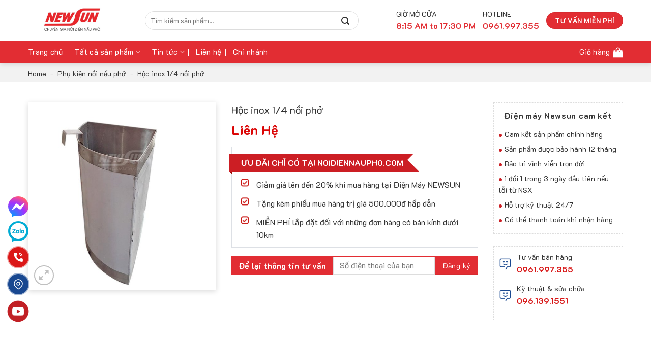

--- FILE ---
content_type: text/html; charset=UTF-8
request_url: https://noidiennaupho.com/hoc-inox-1-4-noi-pho/
body_size: 33706
content:
<!DOCTYPE html>
<html lang="vi" prefix="og: https://ogp.me/ns#" class="loading-site no-js">
<head>
	<meta charset="UTF-8" />
	<link rel="profile" href="http://gmpg.org/xfn/11" />
	<link rel="pingback" href="https://noidiennaupho.com/xmlrpc.php" />

	<script>(function(html){html.className = html.className.replace(/\bno-js\b/,'js')})(document.documentElement);</script>
<meta name="viewport" content="width=device-width, initial-scale=1" />
<!-- Tối ưu hóa công cụ tìm kiếm bởi Rank Math PRO - https://rankmath.com/ -->
<title>Hộc inox 1/4 nồi phở NEWSUN - Chất liệu inox cao cấp</title>
<meta name="description" content="Hộc inox 1/4 nồi phở NEWSUN dùng để chúa nước sôi nhúng bánh phở, thịt, rau… hoặc chứa nước lèo cho các quán nhỏ có 2 loại bún/phở."/>
<meta name="robots" content="follow, index, max-snippet:-1, max-video-preview:-1, max-image-preview:large"/>
<link rel="canonical" href="https://noidiennaupho.com/hoc-inox-1-4-noi-pho/" />
<meta property="og:locale" content="vi_VN" />
<meta property="og:type" content="product" />
<meta property="og:title" content="Hộc inox 1/4 nồi phở NEWSUN - Chất liệu inox cao cấp" />
<meta property="og:description" content="Hộc inox 1/4 nồi phở NEWSUN dùng để chúa nước sôi nhúng bánh phở, thịt, rau… hoặc chứa nước lèo cho các quán nhỏ có 2 loại bún/phở." />
<meta property="og:url" content="https://noidiennaupho.com/hoc-inox-1-4-noi-pho/" />
<meta property="og:site_name" content="Nồi phở NEWSUN" />
<meta property="og:updated_time" content="2024-08-29T08:24:09+07:00" />
<meta property="og:image" content="https://noidiennaupho.com/wp-content/uploads/2023/05/avta-7-600x600-1.jpg" />
<meta property="og:image:secure_url" content="https://noidiennaupho.com/wp-content/uploads/2023/05/avta-7-600x600-1.jpg" />
<meta property="og:image:width" content="600" />
<meta property="og:image:height" content="600" />
<meta property="og:image:alt" content="Hộc inox 1/4 nồi phở" />
<meta property="og:image:type" content="image/jpeg" />
<meta property="product:price:currency" content="VND" />
<meta property="product:availability" content="instock" />
<meta name="twitter:card" content="summary_large_image" />
<meta name="twitter:title" content="Hộc inox 1/4 nồi phở NEWSUN - Chất liệu inox cao cấp" />
<meta name="twitter:description" content="Hộc inox 1/4 nồi phở NEWSUN dùng để chúa nước sôi nhúng bánh phở, thịt, rau… hoặc chứa nước lèo cho các quán nhỏ có 2 loại bún/phở." />
<meta name="twitter:image" content="https://noidiennaupho.com/wp-content/uploads/2023/05/avta-7-600x600-1.jpg" />
<meta name="twitter:label1" content="Giá" />
<meta name="twitter:data1" content="0&#8363;" />
<meta name="twitter:label2" content="Tình trạng sẵn có" />
<meta name="twitter:data2" content="Còn hàng" />
<script type="application/ld+json" class="rank-math-schema-pro">{"@context":"https://schema.org","@graph":[{"@type":"Place","@id":"https://noidiennaupho.com/#place","address":{"@type":"PostalAddress","streetAddress":"S\u1ed1 28 ng\u00f5 168 Nguy\u1ec5n Xi\u1ec3n","addressLocality":"Thanh Xu\u00e2n","addressRegion":"H\u00e0 N\u1ed9i","postalCode":"10000","addressCountry":"Vi\u1ec7t Nam"}},{"@type":["LocalBusiness","Organization"],"@id":"https://noidiennaupho.com/#organization","name":"N\u1ed3i ph\u1edf NEWSUN","url":"https://noidiennaupho.com/","sameAs":["https://www.facebook.com/noidiennauphocom/","https://gravatar.com/noidiennauphocom","https://community.fabric.microsoft.com/t5/user/viewprofilepage/user-id/835295","https://techcommunity.microsoft.com/t5/user/viewprofilepage/user-id/2745872","https://sites.google.com/view/noidiennauphofh","https://bit.ly/m/noidiennaupho","https://b.hatena.ne.jp/noidiennaupho/20241103#bookmark-4761490308566593568","https://pixabay.com/users/46869243/","https://gitlab.com/noidiennaupho","https://freelance.habr.com/freelancers/noidiennaupho","https://www.ameba.jp/profile/general/noidiennaupho/","https://qna.habr.com/user/noidiennaupho","https://public.tableau.com/app/profile/noidien.naupho/vizzes","https://beacons.ai/noidiennaupho","https://3dwarehouse.sketchup.com/by/noidiennauphocom","https://confengine.com/user/noidien-naupho","https://globalcatalog.com/noidiennaupho.vn","https://devdojo.com/noidiennaupho","https://my.archdaily.com/us/@noi-nau-pho-newsun","https://next.nexusmods.com/profile/noidiennaupho","https://coub.com/noidiennaupho","https://iszene.com/user-245344.html","https://pxhere.com/en/photographer/4420560","https://play.eslgaming.com/player/20426527/","https://club.doctissimo.fr/noidiennaupho/","https://www.postman.com/noidiennaupho","https://www.magcloud.com/user/noidiennaupho","https://hackaday.io/noidiennaupho","https://www.gta5-mods.com/users/noidiennaupho","https://it.gta5-mods.com/users/noidiennaupho","https://ca.gta5-mods.com/users/noidiennaupho","https://pl.gta5-mods.com/users/noidiennaupho","https://cs.gta5-mods.com/users/noidiennaupho","https://s.id/noidiennaupho","https://stocktwits.com/noidiennaupho","https://hypothes.is/users/noidiennaupho","https://gifyu.com/noidiennaupho","https://mez.ink/noidiennaupho","https://creativemornings.com/individuals/noidiennaupho","https://www.free-ebooks.net/profile/1593672/","https://allmylinks.com/noidiennaupho","https://www.furaffinity.net/user/noidiennaupho","https://robertsspaceindustries.com/citizens/noidiennaupho","https://okwave.jp/profile/u3146725.html","https://start.me/w/XRNdBj","https://potofu.me/noidiennaupho","https://developers.maxon.net/forum/user/noidiennaupho","https://justpaste.me/7V6Y","https://www.bitsdujour.com/profiles/BU02vk","https://files.fm/noidiennaupho/info","https://forum.index.hu/User/UserDescription?u=2035420","https://qooh.me/noidiennaupho","https://crowdin.com/project/noidiennaupho","https://anyflip.com/homepage/tryzp","https://www.mindomo.com/profile/id/rmDm9L","https://my.omsystem.com/members/noidiennaupho","https://newspicks.com/user/10799979/","https://www.fundable.com/noi-nau-pho-newsun","http://linoit.com/users/noidiennaupho/canvases/noidiennaupho","https://leetcode.com/u/noidiennaupho/","https://booklog.jp/users/noidiennaupho/profile","https://www.slideserve.com/noidiennaupho","https://www.proarti.fr/account/noidiennaupho","https://flightsim.to/profile/noidiennaupho","https://www.speedrun.com/users/noidiennaupho","https://my.desktopnexus.com/noidiennaupho/","https://able2know.org/user/noidiennauphons/","https://www.bandlab.com/noidiennaupho","https://imageevent.com/noidiennaupho","https://photoclub.canadiangeographic.ca/profile/21412294","https://pinshape.com/users/5943828-noidiennaupho","https://www.divephotoguide.com/user/noidiennaupho","https://app.talkshoe.com/user/noidiennaupho","https://noidiennaupho.xzblogs.com/72062525/noi-nau-pho-newsun","https://learningapps.org/watch?v=prtbgg9z324","https://fileforum.com/profile/noidiennaupho","https://www.fitday.com/fitness/forums/members/noidiennaupho.html","https://tap.bio/@noidiennaupho","https://pubhtml5.com/homepage/uwrbr/","https://www.anobii.com/fr/0182078636cb36f0c0/profile/activity","https://en.islcollective.com/portfolio/12318963","https://www.niftygateway.com/@noinauphonewsun/","https://noidiennaupho.gallery.ru/","https://www.renderosity.com/users/id:1585239","https://estar.jp/users/1731792424","https://www.foroatletismo.com/foro/members/noinauphonewsun.html","https://www.dotafire.com/profile/noidiennaupho-135069?profilepage","https://data.world/noidiennaupho","https://my.djtechtools.com/users/1460750","https://digiex.net/members/noidiennaupho.116052/","https://teletype.in/@noidiennaupho","https://www.sidefx.com/profile/noinauphonewsun/","https://en.picmix.com/profile/noidiennaupho","https://app.scholasticahq.com/scholars/350527-n-i-n-u-ph-newsun","https://forum.epicbrowser.com/profile.php?id=54839","https://medibang.com/author/26812992/","https://www.blackhatworld.com/members/noidiennaupho.2038496/","https://influence.co/noidiennaupho","http://www.rohitab.com/discuss/user/2383823-noidiennaupho/","https://motion-gallery.net/users/664408","https://tupalo.com/en/users/7771375","https://www.bestadsontv.com/profile/492455/Ni-nu-ph-Newsun","https://www.dermandar.com/user/noidiennaupho/","https://bikeindex.org/users/noidiennaupho","https://sfx.thelazy.net/users/u/noidiennaupho/","https://starity.hu/profil/503928-noidiennaupho/","https://inkbunny.net/noidiennaupho","https://roomstyler.com/users/noidiennaupho","https://forums.alliedmods.net/member.php?u=394605","https://www.openrec.tv/user/noidiennaupho/about","https://www.lingvolive.com/en-us/profile/50af2529-1374-4cdd-b67e-4dd320fa47a8/translations","https://www.rctech.net/forum/members/noidiennaupho-415478.html","https://www.multichain.com/qa/user/noidiennaupho","https://notionpress.com/author/1107459#","https://voz.vn/u/noidiennaupho.2058928/#about","http://molbiol.ru/forums/index.php?showuser=1398207","https://www.webwiki.com/noidiennaupho.com","https://www.callupcontact.com/b/businessprofile/noidiennaupho/9355916","https://www.nintendo-master.com/profil/noidiennaupho","https://www.chordie.com/forum/profile.php?id=2106438","https://bato.to/u/2282684-noidiennaupho","https://us.enrollbusiness.com/BusinessProfile/6928324","http://www.fanart-central.net/user/noidiennaupho/profile","https://myanimeshelf.com/profile/noidiennaupho","https://link.space/@noidiennaupho","https://portfolium.com/noidiennaupho","https://www.royalroad.com/profile/580146","https://zumvu.com/noidiennaupho/","https://www.rcuniverse.com/forum/members/noidiennaupho.html","https://noidiennaupho.therestaurant.jp/posts/55725906","https://kitsu.app/users/1540671","https://www.clickasnap.com/profile/noidiennaupho","https://www.metaculus.com/accounts/profile/223797","http://www.invelos.com/UserProfile.aspx?Alias=noidiennaupho","https://www.abclinuxu.cz/lide/noidiennaupho","https://www.portalnet.cl/usuarios/noidiennaupho.1118105/","https://eternagame.org/players/422870","https://www.video-bookmark.com/bookmark/6477968/noidiennaupho/","https://gitlab.aicrowd.com/noidiennaupho","https://magic.ly/noidiennaupho","https://www.checkli.com/noidiennaupho","https://www.aicrowd.com/participants/noidiennaupho","https://3dexport.com/noidiennaupho","https://www.huntingnet.com/forum/members/noidiennaupho.html","https://kinobox.cz/uzivatele/214975","https://cl.pinterest.com/noidiennauphocom/","https://hashnode.com/@noidiennaupho","https://noidiennaupho.hashnode.dev/noidiennaupho","https://biomolecula.ru/authors/35362","https://www.yamareco.com/modules/yamareco/userinfo-910762-prof.html","https://www.astrobin.com/users/noidiennaupho/","https://lwccareers.lindsey.edu/profiles/5528662-n-i-n-u-ph-newsun","https://www.longisland.com/profile/noidiennaupho","https://www.hebergementweb.org/members/noidiennaupho.703756/","https://disqus.com/by/noidiennaupho/about/","https://findaspring.org/members/noidiennaupho/","https://zzb.bz/noidiennaupho","https://claraaamarry.copiny.com/idea/details/id/213474","https://jsfiddle.net/noidiennaupho/ypzwd9f8/","https://doodleordie.com/profile/noidiennaupho","https://www.homepokergames.com/vbforum/member.php?u=118593","https://www.designspiration.com/noidiennaupho/saves/","https://www.outdoorproject.com/users/noi-nau-pho-newsun-0","https://ilm.iou.edu.gm/members/noidiennaupho/","https://www.exchangle.com/noidiennaupho","https://designaddict.com/community/profile/noidiennaupho/","https://git.project-hobbit.eu/noidiennaupho","https://hanson.net/users/noidiennaupho","https://wibki.com/noidiennaupho","https://getinkspired.com/en/u/noidiennaupho/","https://id.pinterest.com/noidiennauphocom/","https://at.pinterest.com/noidiennauphocom/","https://ourairports.com/members/noidiennaupho/","https://www.heroesfire.com/profile/noidiennaupho/bio","https://nhattao.com/members/user6618182.6618182/","https://apk.tw/space-uid-6724582.html","https://spacehey.com/profile?id=2881747","https://www.notebook.ai/@noidiennaupho","https://www.espace-recettes.fr/profile/noidiennaupho/678106","https://www.rehashclothes.com/noidiennaupho","https://www.ilcirotano.it/annunci/author/noidiennaupho/","https://forum.lexulous.com/user/noidiennaupho","https://haveagood.holiday/users/372988","http://onlineboxing.net/jforum/user/edit/323918.page","https://velopiter.spb.ru/profile/141324-noidiennaupho/?tab=field_core_pfield_1","https://gesoten.com/profile/detail/10614411","http://freestyler.ws/user/495654/noidiennaupho","https://postgresconf.org/users/n-i-n-u-ph-newsun","https://huzzaz.com/collection/noidiennaupho","https://community.fyers.in/member/60YMcpzShv","https://www.smitefire.com/profile/noidiennaupho-180710?profilepage","https://www.webwiki.de/noidiennaupho.com","https://www.adsoftheworld.com/users/69729f67-db40-4307-b5a2-91a3f930df62","https://www.giveawayoftheday.com/forums/profile/235323","https://lichess.org/team/noidiennaupho","https://socialtrain.stage.lithium.com/t5/user/viewprofilepage/user-id/110767","https://www.outlived.co.uk/author/noidiennaupho/","https://opentutorials.org/profile/189308","https://xtremepape.rs/members/noidiennaupho.489059/#about","https://manylink.co/@noidiennaupho","https://open.firstory.me/user/noidiennaupho/about","https://photohito.com/user/profile/175696/","https://artvee.com/members/noidiennaupho/profile/","https://www.iniuria.us/forum/member.php?481571-noidiennaupho","https://secondstreet.ru/profile/noidiennaupho/","https://www.dohtheme.com/community/members/noidiennaupho.88033/#about","https://www.anibookmark.com/user/noidiennaupho.html","https://linkmix.co/30436588","https://forum.dmec.vn/index.php?members/noidiennaupho.83212/","http://www.maisoncarlos.com/UserProfile/tabid/42/userId/2224656/Default.aspx","https://vocal.media/authors/noidiennaupho","https://taplink.cc/noidiennaupho","https://www.myminifactory.com/users/noidiennaupho","https://forums.bohemia.net/profile/1259498-noidiennaupho/?tab=field_core_pfield_141","https://www.spigotmc.org/members/noidiennaupho.2157000/","https://www.storeboard.com/noidiennaupho","https://www.ozbargain.com.au/user/526337","https://personaljournal.ca/noidiennaupho/noidiennaupho","https://zenwriting.net/noidiennaupho/noidiennaupho","https://writeablog.net/noidiennaupho/noidiennaupho","https://triberr.com/noidiennaupho","https://lu.ma/user/noidiennaupho","https://allmyfaves.com/noidiennaupho","https://www.mapleprimes.com/users/noidiennaupho","https://bookmeter.com/users/1533669","https://stepik.org/users/988907891","https://glose.com/u/noidiennaupho","https://codeberg.org/noidiennaupho","https://www.balatarin.com/users/noidiennaupho","https://www.equinenow.com/farm/ni-nu-ph-newsun.htm","https://webscountry.com/author/noidiennaupho-291804/","https://myapple.pl/users/477220-noidiennaupho","http://gendou.com/user/noidiennaupho","https://ficwad.com/a/noidiennaupho","https://li.sten.to/noidiennaupho","https://iplogger.org/logger/12CB4YmdIUTr/","https://community.m5stack.com/user/noidiennaupho","https://forum.m5stack.com/user/noidiennaupho","https://golbis.com/user/noidiennaupho/","https://kurs.com.ua/profile/70646-noidiennaupho/?tab=activity","https://www.buzzbii.com/noidiennaupho","https://hcgdietinfo.com/hcgdietforums/members/noidiennaupho/","https://www.ekademia.pl/@noidiennaupho","https://akniga.org/profile/696124-noi-nau-pho-newsun/","https://taylorhicks.ning.com/profile/noidiennaupho","https://careers.gita.org/profiles/5529047","https://glamorouslengths.com/author/noidiennaupho/","https://sarah30.com/users/noidiennaupho","https://baskadia.com/user/evfo","https://www.recentstatus.com/noidiennaupho","https://www.chaloke.com/forums/users/noidiennaupho/","https://mmo4me.com/members/noidiennaupho.246508/#about","https://boredofstudies.org/members/noidiennaupho.1611409945/#about","https://niadd.com/article/1264455.html","https://www.recepti.com/profile/view/109345","https://talk.plesk.com/members/noidiennaupho.375475/","https://www.openstreetmap.org/user/noidiennaupho","https://old.bitchute.com/channel/aTGj2W5dmvfO/","https://www.aparat.com/u_21320874","https://6729ba4448166.site123.me/","https://noidiennaupho.godaddysites.com/","https://noidiennaupho.gitbook.io/noidiennaupho","https://ninuphnewsun.website3.me/","https://www.gaiaonline.com/profiles/noidiennaupho/46899657/","https://www.elephantjournal.com/profile/noidiennaupho/","https://wallhaven.cc/user/noidiennaupho","https://www.bark.com/en/gb/company/ni-nu-ph-newsun/3OyGa7/","https://joy.link/noidiennaupho","https://noinauphonewsun.mypixieset.com/","https://developer.tobii.com/community-forums/members/noidiennaupho/","https://varecha.pravda.sk/profil/noidiennaupho/o-mne/","https://game.fc2.com/profile/pf167987631663?fc2gtc=fc2id","https://www.fdb.cz/clen/209145-noidiennaupho.html","https://guides.co/a/ni-nu-ph-newsun","https://www.silverstripe.org/ForumMemberProfile/show/186481","https://videos.muvizu.com/Profile/noidiennaupho/Latest","https://participa.santboi.cat/profiles/noidiennaupho","https://babelcube.com/user/noi-nau-pho-newsun","http://www.genina.com/user/editDone/4503367.page","https://dreevoo.com/profile_info.php?pid=705573","https://noidiennaupho.livejournal.com/","https://noidiennaupho.theblog.me/posts/55727891","https://noidiennaupho.storeinfo.jp/posts/55727927","https://www.adslgr.com/forum/members/212357-noidiennaupho","https://allmy.bio/noidiennaupho","https://kowabana.jp/users/133699","https://www.metooo.it/u/noidiennaupho","https://www.passes.com/noidiennaupho","https://samkey.org/forum/member.php?308101-noidiennaupho","https://f319.com/members/noidiennaupho.882001/","https://rotorbuilds.com/profile/71929/","https://www.snipesocial.co.uk/noidiennaupho","https://mentorship.healthyseminars.com/members/noidiennaupho/","https://wmart.kz/forum/user/193632/","https://freeicons.io/profile/685999","https://playit4ward-sanantonio.ning.com/profile/noidiennaupho","https://menta.work/user/137974","http://aldenfamilydentistry.com/UserProfile/tabid/57/userId/952291/Default.aspx","https://macro.market/company/noi-nau-pho-newsun","http://compcar.ru/forum/member.php?u=133416","https://www.webwiki.fr/noidiennaupho.com","https://samplefocus.com/users/n-i-n-u-ph-newsun","http://emseyi.com/user/noidiennaupho","https://tvchrist.ning.com/profile/noidiennaupho","https://web.ggather.com/noidiennaupho","https://matkafasi.com/user/noidiennaupho","https://trakteer.id/noidiennaupho?quantity=1","https://evently.pl/profile/noidiennaupho","https://onetable.world/noidiennaupho","https://writexo.com/share/2wvyi7es","https://aspiriamc.com/members/noidiennaupho.47311/","https://whyp.it/users/40933/noidiennaupho","https://twitter.com/noidiennaupho","https://www.pinterest.com/noidiennauphocom/","https://www.youtube.com/@noidiennaupho/about","https://noidiennaupho.tumblr.com/","https://getpocket.com/@aKMd8po2TI27dge249A53e2A31gaT1a3cqKR4eCa2eua9fW6fn0G5i23StTfl7e8","https://noidiennauphocom.blogspot.com/","https://www.blogger.com/profile/17584383784905583953","https://noidiennauphocom.wordpress.com/","https://noidiennaupho.weebly.com/","https://www.diigo.com/profile/noidiennaupho","https://trello.com/u/noidiennaupho","https://www.instapaper.com/p/noidiennaupho1","https://slides.com/noidiennaupho","https://www.linkedin.com/in/noidiennaupho","https://solo.to/noidiennaupho","https://scrapbox.io/noidiennaupho","https://wakelet.com/@noidiennaupho","https://heylink.me/noidiennaupho/","https://pantip.com/profile/7595823#topics","https://www.bloggang.com/mainblog.php?id=noidiennaupho","https://boosty.to/noidiennaupho","https://velog.io/@noidiennaupho","https://pbase.com/noidiennaupho/noidiennaupho","https://penzu.com/p/ebe7e459","https://peatix.com/user/17751848","https://matters.town/@noidiennaupho","https://noidiennaupho.amebaownd.com/","https://dev.to/noidiennaupho","https://padlet.com/noidiennaupho","https://ameblo.jp/noidiennaupho","https://github.com/noidiennaupho","https://tawk.to/noidiennaupho","https://dribbble.com/noidiennaupho/about","https://500px.com/p/noidiennaupho","https://www.behance.net/noidiennauphocom","https://www.flickr.com/people/noidiennaupho/","https://wellfound.com/u/noidiennaupho","https://coolors.co/u/noidiennaupho","https://flipboard.com/@noidiennaupho","https://www.last.fm/user/noidiennaupho","https://www.goodreads.com/user/show/166705927-n-i-n-u-ph-newsun","https://www.producthunt.com/@noidiennaupho","https://www.quora.com/profile/N%E1%BB%93i-n%E1%BA%A5u-Ph%E1%BB%9F-Newsun","https://hub.docker.com/u/noidiennaupho","https://www.provenexpert.com/noidiennaupho/","https://issuu.com/noidiennaupho","https://linktr.ee/noidiennaupho","https://fliphtml5.com/homepage/legpe","https://www.mojomarketplace.com/user/noidiennaupho-wMAoYY0jlJ","https://artmight.com/user/profile/1767010","https://gab.com/noidiennaupho","https://wefunder.com/noidiennaupho","https://www.bahamaslocal.com/userprofile/1/214651/noidiennaupho.html","https://www.reverbnation.com/artist/noidiennaupho","https://www.twitch.tv/noidiennaupho/about","https://www.deviantart.com/noidiennaupho","https://sketchfab.com/noidiennaupho","https://about.me/noidiennaupho","https://devpost.com/noidiennaupho","https://www.scoop.it/u/noidiennaupho","https://linkhay.com/u/noidiennaupho","https://www.plurk.com/noidiennaupho","https://hubpages.com/@noidiennaupho","https://qiita.com/noidiennaupho","https://www.mixcloud.com/noidiennaupho/","https://podcasters.spotify.com/pod/show/noidiennaupho","https://en.gravatar.com/noidiennauphocom","https://ok.ru/noidiennaupho/statuses","https://telegra.ph/N%E1%BB%93i-%C4%91i%E1%BB%87n-n%E1%BA%A5u-ph%E1%BB%9F-ch%C3%ADnh-h%C3%A3ng-gi%C3%A1-r%E1%BA%BB-ch%E1%BA%A5t-l%C6%B0%E1%BB%A3ng-cao-06-13","https://www.vingle.net/noidiennaupho","https://noidiennaupho.contently.com/","https://groups.google.com/g/noidiennaupho","https://noidiennauphocom.mystrikingly.com/","https://noidiennaupho.webflow.io/","https://www.reddit.com/user/noidiennauphocom","https://www.spreaker.com/user/17215081","https://profile.hatena.ne.jp/noidiennaupho/?locale.lang=es","https://blogfreely.net/noidiennaupho","https://www.facer.io/u/noidiennaupho","https://www.diggerslist.com/noidiennaupho/about","https://app.roll20.net/users/12079630/noi-nau-pho-n","https://www.houzz.com/pro/noidiennaupho","https://www.slideshare.net/noidiennaupho","https://www.weddingbee.com/members/noidiennaupho/","https://satheankush00.wixsite.com/noidiennaupho","https://soundcloud.com/noidiennaupho","https://www.veoh.com/users/noidiennaupho","https://vimeo.com/noidiennaupho","https://www.intensedebate.com/profiles/noidiennauphocom","https://forum.acronis.com/user/470468","https://os.mbed.com/users/noidiennaupho/","https://experiment.com/users/noidiennaupho","https://www.metooo.io/u/noidiennaupho","https://tudomuaban.com/chi-tiet-rao-vat/1873504/noi-dien-nau-pho-chinh-hang-gia-re-chat-luong-cao.html","https://timeswriter.com/members/noidiennaupho","https://socialcompare.com/en/member/noidiennaupho-70nulvik","https://www.ultimate-guitar.com/u/noidiennaupho","https://www.beatstars.com/noidiennaupho","https://vhearts.net/noidiennaupho","https://justpaste.it/u/noidiennaupho","https://www.creativelive.com/student/noidiennaupho","https://www.scribd.com/user/674108343/N%E1%BB%93i-n%E1%BA%A5u-ph%E1%BB%9F-Newsun","https://www.blurb.com/user/noidiennauph","https://www.giantbomb.com/profile/noidiennaupho/blog/","https://masto.ai/@noidiennaupho","https://morse.social/@noidiennaupho","https://social.vivaldi.net/@noidiennaupho","https://folkd.com/user/noidiennaupho","https://www.cakeresume.com/me/noidiennaupho","https://8tracks.com/noidiennaupho","https://band.us/band/91458812","https://www.ohay.tv/profile/noidiennaupho","https://www.pearltrees.com/noidiennaupho","https://readthedocs.org/projects/noidiennaupho/","https://community.windy.com/user/noidiennaupho","https://comicvine.gamespot.com/profile/noidiennaupho/blog/","https://bimber.bringthepixel.com/main/buddypress/members/noidiennaupho/profile/","https://www.hackathon.io/users/395512","https://social.msdn.microsoft.com/Profile/noidiennaupho","https://postheaven.net/noidiennaupho","https://plaza.rakuten.co.jp/noidiennaupho","https://noidiennaupho.medium.com/","https://t.me/s/noidiennauphocom"],"email":"marketing@dienmaynewsun.com","address":{"@type":"PostalAddress","streetAddress":"S\u1ed1 28 ng\u00f5 168 Nguy\u1ec5n Xi\u1ec3n","addressLocality":"Thanh Xu\u00e2n","addressRegion":"H\u00e0 N\u1ed9i","postalCode":"10000","addressCountry":"Vi\u1ec7t Nam"},"logo":{"@type":"ImageObject","@id":"https://noidiennaupho.com/#logo","url":"https://noidiennaupho.com/wp-content/uploads/2023/06/File-logo-goc-NEWSUN-01-01.jpg","contentUrl":"https://noidiennaupho.com/wp-content/uploads/2023/06/File-logo-goc-NEWSUN-01-01.jpg","caption":"N\u1ed3i ph\u1edf NEWSUN","inLanguage":"vi","width":"2135","height":"859"},"priceRange":"3000000","openingHours":["Monday,Tuesday,Wednesday,Thursday,Friday,Sunday 08:30-17:30","Saturday 08:30-15:30"],"location":{"@id":"https://noidiennaupho.com/#place"},"image":{"@id":"https://noidiennaupho.com/#logo"},"telephone":"+84961997355"},{"@type":"WebSite","@id":"https://noidiennaupho.com/#website","url":"https://noidiennaupho.com","name":"N\u1ed3i ph\u1edf NEWSUN","alternateName":"N\u1ed3i ph\u1edf NEWSUN","publisher":{"@id":"https://noidiennaupho.com/#organization"},"inLanguage":"vi"},{"@type":"ImageObject","@id":"https://noidiennaupho.com/wp-content/uploads/2023/05/avta-7-600x600-1.jpg","url":"https://noidiennaupho.com/wp-content/uploads/2023/05/avta-7-600x600-1.jpg","width":"600","height":"600","inLanguage":"vi"},{"@type":"BreadcrumbList","@id":"https://noidiennaupho.com/hoc-inox-1-4-noi-pho/#breadcrumb","itemListElement":[{"@type":"ListItem","position":"1","item":{"@id":"https://noidiennaupho.com","name":"Home"}},{"@type":"ListItem","position":"2","item":{"@id":"https://noidiennaupho.com/phu-kien-noi-nau-pho/","name":"Ph\u1ee5 ki\u1ec7n n\u1ed3i n\u1ea5u ph\u1edf"}},{"@type":"ListItem","position":"3","item":{"@id":"https://noidiennaupho.com/hoc-inox-1-4-noi-pho/","name":"H\u1ed9c inox 1/4 n\u1ed3i ph\u1edf"}}]},{"@type":"ItemPage","@id":"https://noidiennaupho.com/hoc-inox-1-4-noi-pho/#webpage","url":"https://noidiennaupho.com/hoc-inox-1-4-noi-pho/","name":"H\u1ed9c inox 1/4 n\u1ed3i ph\u1edf NEWSUN - Ch\u1ea5t li\u1ec7u inox cao c\u1ea5p","datePublished":"2023-05-15T17:22:40+07:00","dateModified":"2024-08-29T08:24:09+07:00","isPartOf":{"@id":"https://noidiennaupho.com/#website"},"primaryImageOfPage":{"@id":"https://noidiennaupho.com/wp-content/uploads/2023/05/avta-7-600x600-1.jpg"},"inLanguage":"vi","breadcrumb":{"@id":"https://noidiennaupho.com/hoc-inox-1-4-noi-pho/#breadcrumb"}},{"@type":"Product","name":"H\u1ed9c inox 1/4 n\u1ed3i ph\u1edf NEWSUN - Ch\u1ea5t li\u1ec7u inox cao c\u1ea5p","description":"H\u1ed9c inox 1/4 n\u1ed3i ph\u1edf NEWSUN d\u00f9ng \u0111\u1ec3 ch\u00faa n\u01b0\u1edbc s\u00f4i nh\u00fang b\u00e1nh ph\u1edf, th\u1ecbt, rau\u2026 ho\u1eb7c ch\u1ee9a n\u01b0\u1edbc l\u00e8o cho c\u00e1c qu\u00e1n nh\u1ecf c\u00f3 2 lo\u1ea1i b\u00fan/ph\u1edf.","category":"T\u1ea5t c\u1ea3 s\u1ea3n ph\u1ea9m &gt; Ph\u1ee5 ki\u1ec7n n\u1ed3i n\u1ea5u ph\u1edf","mainEntityOfPage":{"@id":"https://noidiennaupho.com/hoc-inox-1-4-noi-pho/#webpage"},"image":[{"@type":"ImageObject","url":"https://noidiennaupho.com/wp-content/uploads/2023/05/avta-7-600x600-1.jpg","height":"600","width":"600"}],"@id":"https://noidiennaupho.com/hoc-inox-1-4-noi-pho/#richSnippet"}]}</script>
<!-- /Plugin SEO WordPress Rank Math -->

<link rel='dns-prefetch' href='//fonts.googleapis.com' />
<link href='https://fonts.gstatic.com' crossorigin rel='preconnect' />
<link rel='prefetch' href='https://noidiennaupho.com/wp-content/themes/flatsome/assets/js/flatsome.js?ver=8e60d746741250b4dd4e' />
<link rel='prefetch' href='https://noidiennaupho.com/wp-content/themes/flatsome/assets/js/chunk.slider.js?ver=3.19.7' />
<link rel='prefetch' href='https://noidiennaupho.com/wp-content/themes/flatsome/assets/js/chunk.popups.js?ver=3.19.7' />
<link rel='prefetch' href='https://noidiennaupho.com/wp-content/themes/flatsome/assets/js/chunk.tooltips.js?ver=3.19.7' />
<link rel='prefetch' href='https://noidiennaupho.com/wp-content/themes/flatsome/assets/js/woocommerce.js?ver=dd6035ce106022a74757' />
<link rel="alternate" type="application/rss+xml" title="Dòng thông tin Nồi điện nấu phở giá tốt &raquo;" href="https://noidiennaupho.com/feed/" />
<link rel="alternate" type="application/rss+xml" title="Nồi điện nấu phở giá tốt &raquo; Dòng bình luận" href="https://noidiennaupho.com/comments/feed/" />
<link rel="alternate" type="application/rss+xml" title="Nồi điện nấu phở giá tốt &raquo; Hộc inox 1/4 nồi phở Dòng bình luận" href="https://noidiennaupho.com/hoc-inox-1-4-noi-pho/feed/" />
<link rel="alternate" title="oNhúng (JSON)" type="application/json+oembed" href="https://noidiennaupho.com/wp-json/oembed/1.0/embed?url=https%3A%2F%2Fnoidiennaupho.com%2Fhoc-inox-1-4-noi-pho%2F" />
<link rel="alternate" title="oNhúng (XML)" type="text/xml+oembed" href="https://noidiennaupho.com/wp-json/oembed/1.0/embed?url=https%3A%2F%2Fnoidiennaupho.com%2Fhoc-inox-1-4-noi-pho%2F&#038;format=xml" />
<style id='wp-img-auto-sizes-contain-inline-css' type='text/css'>
img:is([sizes=auto i],[sizes^="auto," i]){contain-intrinsic-size:3000px 1500px}
/*# sourceURL=wp-img-auto-sizes-contain-inline-css */
</style>
<style id='wp-emoji-styles-inline-css' type='text/css'>

	img.wp-smiley, img.emoji {
		display: inline !important;
		border: none !important;
		box-shadow: none !important;
		height: 1em !important;
		width: 1em !important;
		margin: 0 0.07em !important;
		vertical-align: -0.1em !important;
		background: none !important;
		padding: 0 !important;
	}
/*# sourceURL=wp-emoji-styles-inline-css */
</style>
<style id='wp-block-library-inline-css' type='text/css'>
:root{--wp-block-synced-color:#7a00df;--wp-block-synced-color--rgb:122,0,223;--wp-bound-block-color:var(--wp-block-synced-color);--wp-editor-canvas-background:#ddd;--wp-admin-theme-color:#007cba;--wp-admin-theme-color--rgb:0,124,186;--wp-admin-theme-color-darker-10:#006ba1;--wp-admin-theme-color-darker-10--rgb:0,107,160.5;--wp-admin-theme-color-darker-20:#005a87;--wp-admin-theme-color-darker-20--rgb:0,90,135;--wp-admin-border-width-focus:2px}@media (min-resolution:192dpi){:root{--wp-admin-border-width-focus:1.5px}}.wp-element-button{cursor:pointer}:root .has-very-light-gray-background-color{background-color:#eee}:root .has-very-dark-gray-background-color{background-color:#313131}:root .has-very-light-gray-color{color:#eee}:root .has-very-dark-gray-color{color:#313131}:root .has-vivid-green-cyan-to-vivid-cyan-blue-gradient-background{background:linear-gradient(135deg,#00d084,#0693e3)}:root .has-purple-crush-gradient-background{background:linear-gradient(135deg,#34e2e4,#4721fb 50%,#ab1dfe)}:root .has-hazy-dawn-gradient-background{background:linear-gradient(135deg,#faaca8,#dad0ec)}:root .has-subdued-olive-gradient-background{background:linear-gradient(135deg,#fafae1,#67a671)}:root .has-atomic-cream-gradient-background{background:linear-gradient(135deg,#fdd79a,#004a59)}:root .has-nightshade-gradient-background{background:linear-gradient(135deg,#330968,#31cdcf)}:root .has-midnight-gradient-background{background:linear-gradient(135deg,#020381,#2874fc)}:root{--wp--preset--font-size--normal:16px;--wp--preset--font-size--huge:42px}.has-regular-font-size{font-size:1em}.has-larger-font-size{font-size:2.625em}.has-normal-font-size{font-size:var(--wp--preset--font-size--normal)}.has-huge-font-size{font-size:var(--wp--preset--font-size--huge)}.has-text-align-center{text-align:center}.has-text-align-left{text-align:left}.has-text-align-right{text-align:right}.has-fit-text{white-space:nowrap!important}#end-resizable-editor-section{display:none}.aligncenter{clear:both}.items-justified-left{justify-content:flex-start}.items-justified-center{justify-content:center}.items-justified-right{justify-content:flex-end}.items-justified-space-between{justify-content:space-between}.screen-reader-text{border:0;clip-path:inset(50%);height:1px;margin:-1px;overflow:hidden;padding:0;position:absolute;width:1px;word-wrap:normal!important}.screen-reader-text:focus{background-color:#ddd;clip-path:none;color:#444;display:block;font-size:1em;height:auto;left:5px;line-height:normal;padding:15px 23px 14px;text-decoration:none;top:5px;width:auto;z-index:100000}html :where(.has-border-color){border-style:solid}html :where([style*=border-top-color]){border-top-style:solid}html :where([style*=border-right-color]){border-right-style:solid}html :where([style*=border-bottom-color]){border-bottom-style:solid}html :where([style*=border-left-color]){border-left-style:solid}html :where([style*=border-width]){border-style:solid}html :where([style*=border-top-width]){border-top-style:solid}html :where([style*=border-right-width]){border-right-style:solid}html :where([style*=border-bottom-width]){border-bottom-style:solid}html :where([style*=border-left-width]){border-left-style:solid}html :where(img[class*=wp-image-]){height:auto;max-width:100%}:where(figure){margin:0 0 1em}html :where(.is-position-sticky){--wp-admin--admin-bar--position-offset:var(--wp-admin--admin-bar--height,0px)}@media screen and (max-width:600px){html :where(.is-position-sticky){--wp-admin--admin-bar--position-offset:0px}}

/*# sourceURL=wp-block-library-inline-css */
</style><link rel='stylesheet' id='wc-blocks-style-css' href='https://noidiennaupho.com/wp-content/plugins/woocommerce/assets/client/blocks/wc-blocks.css?ver=wc-10.1.3' type='text/css' media='all' />
<style id='global-styles-inline-css' type='text/css'>
:root{--wp--preset--aspect-ratio--square: 1;--wp--preset--aspect-ratio--4-3: 4/3;--wp--preset--aspect-ratio--3-4: 3/4;--wp--preset--aspect-ratio--3-2: 3/2;--wp--preset--aspect-ratio--2-3: 2/3;--wp--preset--aspect-ratio--16-9: 16/9;--wp--preset--aspect-ratio--9-16: 9/16;--wp--preset--color--black: #000000;--wp--preset--color--cyan-bluish-gray: #abb8c3;--wp--preset--color--white: #ffffff;--wp--preset--color--pale-pink: #f78da7;--wp--preset--color--vivid-red: #cf2e2e;--wp--preset--color--luminous-vivid-orange: #ff6900;--wp--preset--color--luminous-vivid-amber: #fcb900;--wp--preset--color--light-green-cyan: #7bdcb5;--wp--preset--color--vivid-green-cyan: #00d084;--wp--preset--color--pale-cyan-blue: #8ed1fc;--wp--preset--color--vivid-cyan-blue: #0693e3;--wp--preset--color--vivid-purple: #9b51e0;--wp--preset--color--primary: #e22d33;--wp--preset--color--secondary: #cc1e24;--wp--preset--color--success: #7a9c59;--wp--preset--color--alert: #b20000;--wp--preset--gradient--vivid-cyan-blue-to-vivid-purple: linear-gradient(135deg,rgb(6,147,227) 0%,rgb(155,81,224) 100%);--wp--preset--gradient--light-green-cyan-to-vivid-green-cyan: linear-gradient(135deg,rgb(122,220,180) 0%,rgb(0,208,130) 100%);--wp--preset--gradient--luminous-vivid-amber-to-luminous-vivid-orange: linear-gradient(135deg,rgb(252,185,0) 0%,rgb(255,105,0) 100%);--wp--preset--gradient--luminous-vivid-orange-to-vivid-red: linear-gradient(135deg,rgb(255,105,0) 0%,rgb(207,46,46) 100%);--wp--preset--gradient--very-light-gray-to-cyan-bluish-gray: linear-gradient(135deg,rgb(238,238,238) 0%,rgb(169,184,195) 100%);--wp--preset--gradient--cool-to-warm-spectrum: linear-gradient(135deg,rgb(74,234,220) 0%,rgb(151,120,209) 20%,rgb(207,42,186) 40%,rgb(238,44,130) 60%,rgb(251,105,98) 80%,rgb(254,248,76) 100%);--wp--preset--gradient--blush-light-purple: linear-gradient(135deg,rgb(255,206,236) 0%,rgb(152,150,240) 100%);--wp--preset--gradient--blush-bordeaux: linear-gradient(135deg,rgb(254,205,165) 0%,rgb(254,45,45) 50%,rgb(107,0,62) 100%);--wp--preset--gradient--luminous-dusk: linear-gradient(135deg,rgb(255,203,112) 0%,rgb(199,81,192) 50%,rgb(65,88,208) 100%);--wp--preset--gradient--pale-ocean: linear-gradient(135deg,rgb(255,245,203) 0%,rgb(182,227,212) 50%,rgb(51,167,181) 100%);--wp--preset--gradient--electric-grass: linear-gradient(135deg,rgb(202,248,128) 0%,rgb(113,206,126) 100%);--wp--preset--gradient--midnight: linear-gradient(135deg,rgb(2,3,129) 0%,rgb(40,116,252) 100%);--wp--preset--font-size--small: 13px;--wp--preset--font-size--medium: 20px;--wp--preset--font-size--large: 36px;--wp--preset--font-size--x-large: 42px;--wp--preset--spacing--20: 0.44rem;--wp--preset--spacing--30: 0.67rem;--wp--preset--spacing--40: 1rem;--wp--preset--spacing--50: 1.5rem;--wp--preset--spacing--60: 2.25rem;--wp--preset--spacing--70: 3.38rem;--wp--preset--spacing--80: 5.06rem;--wp--preset--shadow--natural: 6px 6px 9px rgba(0, 0, 0, 0.2);--wp--preset--shadow--deep: 12px 12px 50px rgba(0, 0, 0, 0.4);--wp--preset--shadow--sharp: 6px 6px 0px rgba(0, 0, 0, 0.2);--wp--preset--shadow--outlined: 6px 6px 0px -3px rgb(255, 255, 255), 6px 6px rgb(0, 0, 0);--wp--preset--shadow--crisp: 6px 6px 0px rgb(0, 0, 0);}:where(body) { margin: 0; }.wp-site-blocks > .alignleft { float: left; margin-right: 2em; }.wp-site-blocks > .alignright { float: right; margin-left: 2em; }.wp-site-blocks > .aligncenter { justify-content: center; margin-left: auto; margin-right: auto; }:where(.is-layout-flex){gap: 0.5em;}:where(.is-layout-grid){gap: 0.5em;}.is-layout-flow > .alignleft{float: left;margin-inline-start: 0;margin-inline-end: 2em;}.is-layout-flow > .alignright{float: right;margin-inline-start: 2em;margin-inline-end: 0;}.is-layout-flow > .aligncenter{margin-left: auto !important;margin-right: auto !important;}.is-layout-constrained > .alignleft{float: left;margin-inline-start: 0;margin-inline-end: 2em;}.is-layout-constrained > .alignright{float: right;margin-inline-start: 2em;margin-inline-end: 0;}.is-layout-constrained > .aligncenter{margin-left: auto !important;margin-right: auto !important;}.is-layout-constrained > :where(:not(.alignleft):not(.alignright):not(.alignfull)){margin-left: auto !important;margin-right: auto !important;}body .is-layout-flex{display: flex;}.is-layout-flex{flex-wrap: wrap;align-items: center;}.is-layout-flex > :is(*, div){margin: 0;}body .is-layout-grid{display: grid;}.is-layout-grid > :is(*, div){margin: 0;}body{padding-top: 0px;padding-right: 0px;padding-bottom: 0px;padding-left: 0px;}a:where(:not(.wp-element-button)){text-decoration: none;}:root :where(.wp-element-button, .wp-block-button__link){background-color: #32373c;border-width: 0;color: #fff;font-family: inherit;font-size: inherit;font-style: inherit;font-weight: inherit;letter-spacing: inherit;line-height: inherit;padding-top: calc(0.667em + 2px);padding-right: calc(1.333em + 2px);padding-bottom: calc(0.667em + 2px);padding-left: calc(1.333em + 2px);text-decoration: none;text-transform: inherit;}.has-black-color{color: var(--wp--preset--color--black) !important;}.has-cyan-bluish-gray-color{color: var(--wp--preset--color--cyan-bluish-gray) !important;}.has-white-color{color: var(--wp--preset--color--white) !important;}.has-pale-pink-color{color: var(--wp--preset--color--pale-pink) !important;}.has-vivid-red-color{color: var(--wp--preset--color--vivid-red) !important;}.has-luminous-vivid-orange-color{color: var(--wp--preset--color--luminous-vivid-orange) !important;}.has-luminous-vivid-amber-color{color: var(--wp--preset--color--luminous-vivid-amber) !important;}.has-light-green-cyan-color{color: var(--wp--preset--color--light-green-cyan) !important;}.has-vivid-green-cyan-color{color: var(--wp--preset--color--vivid-green-cyan) !important;}.has-pale-cyan-blue-color{color: var(--wp--preset--color--pale-cyan-blue) !important;}.has-vivid-cyan-blue-color{color: var(--wp--preset--color--vivid-cyan-blue) !important;}.has-vivid-purple-color{color: var(--wp--preset--color--vivid-purple) !important;}.has-primary-color{color: var(--wp--preset--color--primary) !important;}.has-secondary-color{color: var(--wp--preset--color--secondary) !important;}.has-success-color{color: var(--wp--preset--color--success) !important;}.has-alert-color{color: var(--wp--preset--color--alert) !important;}.has-black-background-color{background-color: var(--wp--preset--color--black) !important;}.has-cyan-bluish-gray-background-color{background-color: var(--wp--preset--color--cyan-bluish-gray) !important;}.has-white-background-color{background-color: var(--wp--preset--color--white) !important;}.has-pale-pink-background-color{background-color: var(--wp--preset--color--pale-pink) !important;}.has-vivid-red-background-color{background-color: var(--wp--preset--color--vivid-red) !important;}.has-luminous-vivid-orange-background-color{background-color: var(--wp--preset--color--luminous-vivid-orange) !important;}.has-luminous-vivid-amber-background-color{background-color: var(--wp--preset--color--luminous-vivid-amber) !important;}.has-light-green-cyan-background-color{background-color: var(--wp--preset--color--light-green-cyan) !important;}.has-vivid-green-cyan-background-color{background-color: var(--wp--preset--color--vivid-green-cyan) !important;}.has-pale-cyan-blue-background-color{background-color: var(--wp--preset--color--pale-cyan-blue) !important;}.has-vivid-cyan-blue-background-color{background-color: var(--wp--preset--color--vivid-cyan-blue) !important;}.has-vivid-purple-background-color{background-color: var(--wp--preset--color--vivid-purple) !important;}.has-primary-background-color{background-color: var(--wp--preset--color--primary) !important;}.has-secondary-background-color{background-color: var(--wp--preset--color--secondary) !important;}.has-success-background-color{background-color: var(--wp--preset--color--success) !important;}.has-alert-background-color{background-color: var(--wp--preset--color--alert) !important;}.has-black-border-color{border-color: var(--wp--preset--color--black) !important;}.has-cyan-bluish-gray-border-color{border-color: var(--wp--preset--color--cyan-bluish-gray) !important;}.has-white-border-color{border-color: var(--wp--preset--color--white) !important;}.has-pale-pink-border-color{border-color: var(--wp--preset--color--pale-pink) !important;}.has-vivid-red-border-color{border-color: var(--wp--preset--color--vivid-red) !important;}.has-luminous-vivid-orange-border-color{border-color: var(--wp--preset--color--luminous-vivid-orange) !important;}.has-luminous-vivid-amber-border-color{border-color: var(--wp--preset--color--luminous-vivid-amber) !important;}.has-light-green-cyan-border-color{border-color: var(--wp--preset--color--light-green-cyan) !important;}.has-vivid-green-cyan-border-color{border-color: var(--wp--preset--color--vivid-green-cyan) !important;}.has-pale-cyan-blue-border-color{border-color: var(--wp--preset--color--pale-cyan-blue) !important;}.has-vivid-cyan-blue-border-color{border-color: var(--wp--preset--color--vivid-cyan-blue) !important;}.has-vivid-purple-border-color{border-color: var(--wp--preset--color--vivid-purple) !important;}.has-primary-border-color{border-color: var(--wp--preset--color--primary) !important;}.has-secondary-border-color{border-color: var(--wp--preset--color--secondary) !important;}.has-success-border-color{border-color: var(--wp--preset--color--success) !important;}.has-alert-border-color{border-color: var(--wp--preset--color--alert) !important;}.has-vivid-cyan-blue-to-vivid-purple-gradient-background{background: var(--wp--preset--gradient--vivid-cyan-blue-to-vivid-purple) !important;}.has-light-green-cyan-to-vivid-green-cyan-gradient-background{background: var(--wp--preset--gradient--light-green-cyan-to-vivid-green-cyan) !important;}.has-luminous-vivid-amber-to-luminous-vivid-orange-gradient-background{background: var(--wp--preset--gradient--luminous-vivid-amber-to-luminous-vivid-orange) !important;}.has-luminous-vivid-orange-to-vivid-red-gradient-background{background: var(--wp--preset--gradient--luminous-vivid-orange-to-vivid-red) !important;}.has-very-light-gray-to-cyan-bluish-gray-gradient-background{background: var(--wp--preset--gradient--very-light-gray-to-cyan-bluish-gray) !important;}.has-cool-to-warm-spectrum-gradient-background{background: var(--wp--preset--gradient--cool-to-warm-spectrum) !important;}.has-blush-light-purple-gradient-background{background: var(--wp--preset--gradient--blush-light-purple) !important;}.has-blush-bordeaux-gradient-background{background: var(--wp--preset--gradient--blush-bordeaux) !important;}.has-luminous-dusk-gradient-background{background: var(--wp--preset--gradient--luminous-dusk) !important;}.has-pale-ocean-gradient-background{background: var(--wp--preset--gradient--pale-ocean) !important;}.has-electric-grass-gradient-background{background: var(--wp--preset--gradient--electric-grass) !important;}.has-midnight-gradient-background{background: var(--wp--preset--gradient--midnight) !important;}.has-small-font-size{font-size: var(--wp--preset--font-size--small) !important;}.has-medium-font-size{font-size: var(--wp--preset--font-size--medium) !important;}.has-large-font-size{font-size: var(--wp--preset--font-size--large) !important;}.has-x-large-font-size{font-size: var(--wp--preset--font-size--x-large) !important;}
/*# sourceURL=global-styles-inline-css */
</style>

<link rel='stylesheet' id='contact-form-7-css' href='https://noidiennaupho.com/wp-content/plugins/contact-form-7/includes/css/styles.css?ver=6.1.1' type='text/css' media='all' />
<link rel='stylesheet' id='toc-screen-css' href='https://noidiennaupho.com/wp-content/plugins/table-of-contents-plus/screen.min.css?ver=2411.1' type='text/css' media='all' />
<style id='toc-screen-inline-css' type='text/css'>
div#toc_container {width: 100%;}
/*# sourceURL=toc-screen-inline-css */
</style>
<link rel='stylesheet' id='photoswipe-css' href='https://noidiennaupho.com/wp-content/plugins/woocommerce/assets/css/photoswipe/photoswipe.min.css?ver=10.1.3' type='text/css' media='all' />
<link rel='stylesheet' id='photoswipe-default-skin-css' href='https://noidiennaupho.com/wp-content/plugins/woocommerce/assets/css/photoswipe/default-skin/default-skin.min.css?ver=10.1.3' type='text/css' media='all' />
<style id='woocommerce-inline-inline-css' type='text/css'>
.woocommerce form .form-row .required { visibility: visible; }
/*# sourceURL=woocommerce-inline-inline-css */
</style>
<link rel='stylesheet' id='brands-styles-css' href='https://noidiennaupho.com/wp-content/plugins/woocommerce/assets/css/brands.css?ver=10.1.3' type='text/css' media='all' />
<link rel='stylesheet' id='flatsome-main-css' href='https://noidiennaupho.com/wp-content/themes/flatsome/assets/css/flatsome.css?ver=3.19.7' type='text/css' media='all' />
<style id='flatsome-main-inline-css' type='text/css'>
@font-face {
				font-family: "fl-icons";
				font-display: block;
				src: url(https://noidiennaupho.com/wp-content/themes/flatsome/assets/css/icons/fl-icons.eot?v=3.19.7);
				src:
					url(https://noidiennaupho.com/wp-content/themes/flatsome/assets/css/icons/fl-icons.eot#iefix?v=3.19.7) format("embedded-opentype"),
					url(https://noidiennaupho.com/wp-content/themes/flatsome/assets/css/icons/fl-icons.woff2?v=3.19.7) format("woff2"),
					url(https://noidiennaupho.com/wp-content/themes/flatsome/assets/css/icons/fl-icons.ttf?v=3.19.7) format("truetype"),
					url(https://noidiennaupho.com/wp-content/themes/flatsome/assets/css/icons/fl-icons.woff?v=3.19.7) format("woff"),
					url(https://noidiennaupho.com/wp-content/themes/flatsome/assets/css/icons/fl-icons.svg?v=3.19.7#fl-icons) format("svg");
			}
/*# sourceURL=flatsome-main-inline-css */
</style>
<link rel='stylesheet' id='flatsome-shop-css' href='https://noidiennaupho.com/wp-content/themes/flatsome/assets/css/flatsome-shop.css?ver=3.19.7' type='text/css' media='all' />
<link rel='stylesheet' id='flatsome-style-css' href='https://noidiennaupho.com/wp-content/themes/flatsome-child/style.css?ver=3.0' type='text/css' media='all' />
<link rel='stylesheet' id='flatsome-googlefonts-css' href='//fonts.googleapis.com/css?family=K2D%3Aregular%2C700%2Cregular%2C700%7CMulish%3Aregular%2Cregular&#038;display=auto&#038;ver=3.9' type='text/css' media='all' />
<script type="text/javascript" src="https://noidiennaupho.com/wp-includes/js/jquery/jquery.min.js?ver=3.7.1" id="jquery-core-js"></script>
<script type="text/javascript" src="https://noidiennaupho.com/wp-includes/js/jquery/jquery-migrate.min.js?ver=3.4.1" id="jquery-migrate-js"></script>
<script type="text/javascript" src="https://noidiennaupho.com/wp-content/plugins/woocommerce/assets/js/jquery-blockui/jquery.blockUI.min.js?ver=2.7.0-wc.10.1.3" id="jquery-blockui-js" data-wp-strategy="defer"></script>
<script type="text/javascript" id="wc-add-to-cart-js-extra">
/* <![CDATA[ */
var wc_add_to_cart_params = {"ajax_url":"/wp-admin/admin-ajax.php","wc_ajax_url":"/?wc-ajax=%%endpoint%%","i18n_view_cart":"Xem gi\u1ecf h\u00e0ng","cart_url":"https://noidiennaupho.com/gio-hang/","is_cart":"","cart_redirect_after_add":"no"};
//# sourceURL=wc-add-to-cart-js-extra
/* ]]> */
</script>
<script type="text/javascript" src="https://noidiennaupho.com/wp-content/plugins/woocommerce/assets/js/frontend/add-to-cart.min.js?ver=10.1.3" id="wc-add-to-cart-js" defer="defer" data-wp-strategy="defer"></script>
<script type="text/javascript" src="https://noidiennaupho.com/wp-content/plugins/woocommerce/assets/js/photoswipe/photoswipe.min.js?ver=4.1.1-wc.10.1.3" id="photoswipe-js" defer="defer" data-wp-strategy="defer"></script>
<script type="text/javascript" src="https://noidiennaupho.com/wp-content/plugins/woocommerce/assets/js/photoswipe/photoswipe-ui-default.min.js?ver=4.1.1-wc.10.1.3" id="photoswipe-ui-default-js" defer="defer" data-wp-strategy="defer"></script>
<script type="text/javascript" id="wc-single-product-js-extra">
/* <![CDATA[ */
var wc_single_product_params = {"i18n_required_rating_text":"Vui l\u00f2ng ch\u1ecdn m\u1ed9t m\u1ee9c \u0111\u00e1nh gi\u00e1","i18n_rating_options":["1 tr\u00ean 5 sao","2 tr\u00ean 5 sao","3 tr\u00ean 5 sao","4 tr\u00ean 5 sao","5 tr\u00ean 5 sao"],"i18n_product_gallery_trigger_text":"Xem th\u01b0 vi\u1ec7n \u1ea3nh to\u00e0n m\u00e0n h\u00ecnh","review_rating_required":"yes","flexslider":{"rtl":false,"animation":"slide","smoothHeight":true,"directionNav":false,"controlNav":"thumbnails","slideshow":false,"animationSpeed":500,"animationLoop":false,"allowOneSlide":false},"zoom_enabled":"","zoom_options":[],"photoswipe_enabled":"1","photoswipe_options":{"shareEl":false,"closeOnScroll":false,"history":false,"hideAnimationDuration":0,"showAnimationDuration":0},"flexslider_enabled":""};
//# sourceURL=wc-single-product-js-extra
/* ]]> */
</script>
<script type="text/javascript" src="https://noidiennaupho.com/wp-content/plugins/woocommerce/assets/js/frontend/single-product.min.js?ver=10.1.3" id="wc-single-product-js" defer="defer" data-wp-strategy="defer"></script>
<script type="text/javascript" src="https://noidiennaupho.com/wp-content/plugins/woocommerce/assets/js/js-cookie/js.cookie.min.js?ver=2.1.4-wc.10.1.3" id="js-cookie-js" data-wp-strategy="defer"></script>
<link rel="https://api.w.org/" href="https://noidiennaupho.com/wp-json/" /><link rel="alternate" title="JSON" type="application/json" href="https://noidiennaupho.com/wp-json/wp/v2/product/604" /><link rel="EditURI" type="application/rsd+xml" title="RSD" href="https://noidiennaupho.com/xmlrpc.php?rsd" />
<meta name="generator" content="WordPress 6.9" />
<link rel='shortlink' href='https://noidiennaupho.com/?p=604' />
<meta name="google-site-verification" content="-YfUcxqdyr7sU-aFDUuJVV3WIN3VzkTSPJHsRH4FyFc" />

<!-- Google tag (gtag.js) -->
<script async src="https://www.googletagmanager.com/gtag/js?id=G-DD0N9WCR8X"></script>
<script>
  window.dataLayer = window.dataLayer || [];
  function gtag(){dataLayer.push(arguments);}
  gtag('js', new Date());

  gtag('config', 'G-DD0N9WCR8X');
</script>	<noscript><style>.woocommerce-product-gallery{ opacity: 1 !important; }</style></noscript>
	<style type="text/css">.broken_link, a.broken_link {
	text-decoration: line-through;
}</style><link rel="icon" href="https://noidiennaupho.com/wp-content/uploads/2024/11/cropped-File-logo-goc-NEWSUN-32x32.png" sizes="32x32" />
<link rel="icon" href="https://noidiennaupho.com/wp-content/uploads/2024/11/cropped-File-logo-goc-NEWSUN-192x192.png" sizes="192x192" />
<link rel="apple-touch-icon" href="https://noidiennaupho.com/wp-content/uploads/2024/11/cropped-File-logo-goc-NEWSUN-180x180.png" />
<meta name="msapplication-TileImage" content="https://noidiennaupho.com/wp-content/uploads/2024/11/cropped-File-logo-goc-NEWSUN-270x270.png" />
<style id="custom-css" type="text/css">:root {--primary-color: #e22d33;--fs-color-primary: #e22d33;--fs-color-secondary: #cc1e24;--fs-color-success: #7a9c59;--fs-color-alert: #b20000;--fs-experimental-link-color: #2687e8;--fs-experimental-link-color-hover: #e03c3c;}.tooltipster-base {--tooltip-color: #fff;--tooltip-bg-color: #000;}.off-canvas-right .mfp-content, .off-canvas-left .mfp-content {--drawer-width: 300px;}.off-canvas .mfp-content.off-canvas-cart {--drawer-width: 360px;}.container-width, .full-width .ubermenu-nav, .container, .row{max-width: 1200px}.row.row-collapse{max-width: 1170px}.row.row-small{max-width: 1192.5px}.row.row-large{max-width: 1230px}.header-main{height: 80px}#logo img{max-height: 80px}#logo{width:200px;}#logo img{padding:5px 0;}.header-bottom{min-height: 42px}.header-top{min-height: 35px}.transparent .header-main{height: 90px}.transparent #logo img{max-height: 90px}.has-transparent + .page-title:first-of-type,.has-transparent + #main > .page-title,.has-transparent + #main > div > .page-title,.has-transparent + #main .page-header-wrapper:first-of-type .page-title{padding-top: 140px;}.header.show-on-scroll,.stuck .header-main{height:70px!important}.stuck #logo img{max-height: 70px!important}.search-form{ width: 85%;}.header-bg-color {background-color: #ffffff}.header-bottom {background-color: #e22d33}.header-bottom-nav > li > a{line-height: 16px }@media (max-width: 549px) {.header-main{height: 70px}#logo img{max-height: 70px}}.header-top{background-color:#e22d33!important;}body{color: #333333}h1,h2,h3,h4,h5,h6,.heading-font{color: #333333;}body{font-size: 100%;}@media screen and (max-width: 549px){body{font-size: 100%;}}body{font-family: K2D, sans-serif;}body {font-weight: 400;font-style: normal;}.nav > li > a {font-family: K2D, sans-serif;}.mobile-sidebar-levels-2 .nav > li > ul > li > a {font-family: K2D, sans-serif;}.nav > li > a,.mobile-sidebar-levels-2 .nav > li > ul > li > a {font-weight: 700;font-style: normal;}h1,h2,h3,h4,h5,h6,.heading-font, .off-canvas-center .nav-sidebar.nav-vertical > li > a{font-family: K2D, sans-serif;}h1,h2,h3,h4,h5,h6,.heading-font,.banner h1,.banner h2 {font-weight: 700;font-style: normal;}.alt-font{font-family: Mulish, sans-serif;}.alt-font {font-weight: 400!important;font-style: !important;}.breadcrumbs{text-transform: none;}button,.button{text-transform: none;}.nav > li > a, .links > li > a{text-transform: none;}.section-title span{text-transform: none;}h3.widget-title,span.widget-title{text-transform: none;}@media screen and (min-width: 550px){.products .box-vertical .box-image{min-width: 300px!important;width: 300px!important;}}.nav-vertical-fly-out > li + li {border-top-width: 1px; border-top-style: solid;}/* Custom CSS */.fixed__button {position: fixed;left: 13px;bottom: 75px;z-index: 9;display: flex;flex-direction: column}.fixed__button a {display: block;text-align: center;margin-bottom: 9px}.fixed__button a span {display: block;color: #333;padding-top: 5px;font-size: 12px;font-weight: 600}.fixed__button a:hover span {text-decoration: underline}.fixed__button img {max-height: 45px}.devvn_readmore_taxonomy_flatsome_less {position: relative !important;background: none !important;}.heading-title-single {font-weight: 600;}.col-inner.product__col{background-color: white;}.col-inner ul {padding-left: 30px;}h1, h2, h3, .heading-font {color: #CC2338;font-family: inherit;font-weight: 500;line-height: 1.1;}body {font-weight: 400}.h3, h3 {font-size: 24px;}.h2, h2 {font-size: 30px;}.label-new.menu-item > a:after{content:"Mới";}.label-hot.menu-item > a:after{content:"Nổi bật";}.label-sale.menu-item > a:after{content:"Giảm giá";}.label-popular.menu-item > a:after{content:"Phổ biến";}</style></head>

<body class="wp-singular product-template-default single single-product postid-604 wp-theme-flatsome wp-child-theme-flatsome-child theme-flatsome woocommerce woocommerce-page woocommerce-no-js header-shadow lightbox nav-dropdown-has-arrow nav-dropdown-has-shadow nav-dropdown-has-border">


<a class="skip-link screen-reader-text" href="#main">Bỏ qua nội dung</a>

<div id="wrapper">

	
	<header id="header" class="header has-sticky sticky-jump">
		<div class="header-wrapper">
			<div id="masthead" class="header-main ">
      <div class="header-inner flex-row container logo-left medium-logo-center" role="navigation">

          <!-- Logo -->
          <div id="logo" class="flex-col logo">
            
<!-- Header logo -->
<a href="https://noidiennaupho.com/" title="Nồi điện nấu phở giá tốt - Nồi nấu phở inox nấu hủ tiếu, nước lèo, hầm xương bằng điện chính hãng, giá tốt, chất liệu Inox 304 bền bỉ chống han gỉ, bảo hành lâu dài. 0961.997.355." rel="home">
		<img width="1020" height="410" src="https://noidiennaupho.com/wp-content/uploads/2023/06/File-logo-goc-NEWSUN-01-01-1024x412.jpg" class="header_logo header-logo" alt="Nồi điện nấu phở giá tốt"/><img  width="1020" height="410" src="https://noidiennaupho.com/wp-content/uploads/2023/06/File-logo-goc-NEWSUN-01-01-1024x412.jpg" class="header-logo-dark" alt="Nồi điện nấu phở giá tốt"/></a>
          </div>

          <!-- Mobile Left Elements -->
          <div class="flex-col show-for-medium flex-left">
            <ul class="mobile-nav nav nav-left ">
              <li class="nav-icon has-icon">
  		<a href="#" data-open="#main-menu" data-pos="left" data-bg="main-menu-overlay" data-color="" class="is-small" aria-label="Menu" aria-controls="main-menu" aria-expanded="false">

		  <i class="icon-menu" ></i>
		  		</a>
	</li>
            </ul>
          </div>

          <!-- Left Elements -->
          <div class="flex-col hide-for-medium flex-left
            flex-grow">
            <ul class="header-nav header-nav-main nav nav-left  nav-uppercase" >
              <li class="header-search-form search-form html relative has-icon">
	<div class="header-search-form-wrapper">
		<div class="searchform-wrapper ux-search-box relative is-normal"><form role="search" method="get" class="searchform" action="https://noidiennaupho.com/">
	<div class="flex-row relative">
						<div class="flex-col flex-grow">
			<label class="screen-reader-text" for="woocommerce-product-search-field-0">Tìm kiếm:</label>
			<input type="search" id="woocommerce-product-search-field-0" class="search-field mb-0" placeholder="Tìm kiếm sản phẩm..." value="" name="s" />
			<input type="hidden" name="post_type" value="product" />
					</div>
		<div class="flex-col">
			<button type="submit" value="Tìm kiếm" class="ux-search-submit submit-button secondary button  icon mb-0" aria-label="Gửi">
				<i class="icon-search" ></i>			</button>
		</div>
	</div>
	<div class="live-search-results text-left z-top"></div>
</form>
</div>	</div>
</li>
            </ul>
          </div>

          <!-- Right Elements -->
          <div class="flex-col hide-for-medium flex-right">
            <ul class="header-nav header-nav-main nav nav-right  nav-uppercase">
              <li class="html custom html_topbar_left"><div class="item__header">
<div class="title__header">Giờ mở cửa</div>
<div class="cont__des">8:15 AM to 17:30 PM </div>
</div></li><li class="html custom html_topbar_right"><div class="item__header">
<div class="title__header">Hotline</div>
<div class="cont__des">0961.997.355</div>
</div></li><li class="html header-button-1">
	<div class="header-button">
		<a href="https://noidiennaupho.com/lien-he/" class="button primary"  style="border-radius:99px;">
		<span>TƯ VẤN MIỄN PHÍ</span>
	</a>
	</div>
</li>
            </ul>
          </div>

          <!-- Mobile Right Elements -->
          <div class="flex-col show-for-medium flex-right">
            <ul class="mobile-nav nav nav-right ">
              <li class="cart-item has-icon">


		<a href="https://noidiennaupho.com/gio-hang/" class="header-cart-link is-small" title="Giỏ hàng" >

    <i class="icon-shopping-bag"
    data-icon-label="0">
  </i>
  </a>

</li>
            </ul>
          </div>

      </div>

      </div>
<div id="wide-nav" class="header-bottom wide-nav hide-for-medium">
    <div class="flex-row container">

                        <div class="flex-col hide-for-medium flex-left">
                <ul class="nav header-nav header-bottom-nav nav-left  nav-divided nav-uppercase">
                    <li id="menu-item-306" class="menu-item menu-item-type-post_type menu-item-object-page menu-item-home menu-item-306 menu-item-design-default"><a href="https://noidiennaupho.com/" class="nav-top-link">Trang chủ</a></li>
<li id="menu-item-308" class="menu-item menu-item-type-taxonomy menu-item-object-product_cat current-product-ancestor menu-item-has-children menu-item-308 menu-item-design-default has-dropdown"><a href="https://noidiennaupho.com/san-pham/" class="nav-top-link" aria-expanded="false" aria-haspopup="menu">Tất cả sản phẩm<i class="icon-angle-down" ></i></a>
<ul class="sub-menu nav-dropdown nav-dropdown-default">
	<li id="menu-item-310" class="menu-item menu-item-type-taxonomy menu-item-object-product_cat menu-item-310"><a href="https://noidiennaupho.com/noi-nau-pho-doi/">Nồi nấu phở đôi</a></li>
	<li id="menu-item-309" class="menu-item menu-item-type-taxonomy menu-item-object-product_cat menu-item-309"><a href="https://noidiennaupho.com/bo-3-noi-nau-pho/">Bộ 3 nồi nấu phở</a></li>
	<li id="menu-item-311" class="menu-item menu-item-type-taxonomy menu-item-object-product_cat menu-item-311"><a href="https://noidiennaupho.com/noi-nau-pho-mam-nhiet/">Nồi nấu phở mâm nhiệt</a></li>
	<li id="menu-item-312" class="menu-item menu-item-type-taxonomy menu-item-object-product_cat menu-item-312"><a href="https://noidiennaupho.com/noi-nau-pho-thanh-nhiet/">Nồi nấu phở thanh nhiệt</a></li>
	<li id="menu-item-554" class="menu-item menu-item-type-taxonomy menu-item-object-product_cat current-product-ancestor current-menu-parent current-product-parent menu-item-554 active"><a href="https://noidiennaupho.com/phu-kien-noi-nau-pho/">Phụ kiện nồi nấu phở</a></li>
</ul>
</li>
<li id="menu-item-238" class="menu-item menu-item-type-taxonomy menu-item-object-category menu-item-has-children menu-item-238 menu-item-design-default has-dropdown"><a href="https://noidiennaupho.com/tin-tuc/" class="nav-top-link" aria-expanded="false" aria-haspopup="menu">Tin tức<i class="icon-angle-down" ></i></a>
<ul class="sub-menu nav-dropdown nav-dropdown-default">
	<li id="menu-item-314" class="menu-item menu-item-type-taxonomy menu-item-object-category menu-item-314"><a href="https://noidiennaupho.com/tin-tuc/su-kien/">Sự kiện</a></li>
	<li id="menu-item-360" class="menu-item menu-item-type-taxonomy menu-item-object-category menu-item-360"><a href="https://noidiennaupho.com/tin-tuc/kien-thuc-hay/">Kiến thức hay</a></li>
</ul>
</li>
<li id="menu-item-307" class="menu-item menu-item-type-post_type menu-item-object-page menu-item-307 menu-item-design-default"><a href="https://noidiennaupho.com/lien-he/" class="nav-top-link">Liên hệ</a></li>
<li id="menu-item-305" class="menu-item menu-item-type-post_type menu-item-object-page menu-item-305 menu-item-design-default"><a href="https://noidiennaupho.com/chi-nhanh/" class="nav-top-link">Chi nhánh</a></li>
                </ul>
            </div>
            
            
                        <div class="flex-col hide-for-medium flex-right flex-grow">
              <ul class="nav header-nav header-bottom-nav nav-right  nav-divided nav-uppercase">
                   <li class="cart-item has-icon">

<a href="https://noidiennaupho.com/gio-hang/" class="header-cart-link is-small" title="Giỏ hàng" >

<span class="header-cart-title">
   Giỏ hàng     </span>

    <i class="icon-shopping-bag"
    data-icon-label="0">
  </i>
  </a>


</li>
              </ul>
            </div>
            
            
    </div>
</div>

<div class="header-bg-container fill"><div class="header-bg-image fill"></div><div class="header-bg-color fill"></div></div>		</div>
	</header>

	    <div class="breadcrumbs">
        <div class="container">
               <nav aria-label="breadcrumbs" class="rank-math-breadcrumb"><p><a href="https://noidiennaupho.com">Home</a><span class="separator"> - </span><a href="https://noidiennaupho.com/phu-kien-noi-nau-pho/">Phụ kiện nồi nấu phở</a><span class="separator"> - </span><span class="last">Hộc inox 1/4 nồi phở</span></p></nav>        </div>
     
    </div>
    
	<main id="main" class="">

	<div class="shop-container">

		
			<div class="container">
	<div class="woocommerce-notices-wrapper"></div></div>
<div id="product-604" class="product type-product post-604 status-publish first instock product_cat-phu-kien-noi-nau-pho product_tag-hoc-inox-1-4-noi-pho has-post-thumbnail shipping-taxable product-type-simple">
	<div class="product-container">
<div class="product-main">
<div class="row mb-0 content-row">


	<div class="product-gallery col large-4">
				
<div class="product-images relative mb-half has-hover woocommerce-product-gallery woocommerce-product-gallery--with-images woocommerce-product-gallery--columns-4 images" data-columns="4">

  <div class="badge-container is-larger absolute left top z-1">

</div>

  <div class="image-tools absolute top show-on-hover right z-3">
      </div>

  <div class="woocommerce-product-gallery__wrapper product-gallery-slider slider slider-nav-small mb-half"
        data-flickity-options='{
                "cellAlign": "center",
                "wrapAround": true,
                "autoPlay": false,
                "prevNextButtons":true,
                "adaptiveHeight": true,
                "imagesLoaded": true,
                "lazyLoad": 1,
                "dragThreshold" : 15,
                "pageDots": false,
                "rightToLeft": false       }'>
    <div data-thumb="https://noidiennaupho.com/wp-content/uploads/2023/05/avta-7-600x600-1-100x100.jpg" data-thumb-alt="" class="woocommerce-product-gallery__image slide first"><a href="https://noidiennaupho.com/wp-content/uploads/2023/05/avta-7-600x600-1.jpg"><img width="600" height="600" src="https://noidiennaupho.com/wp-content/uploads/2023/05/avta-7-600x600-1.jpg" class="wp-post-image ux-skip-lazy" alt="avta 7 600x600 1" data-caption="" data-src="https://noidiennaupho.com/wp-content/uploads/2023/05/avta-7-600x600-1.jpg" data-large_image="https://noidiennaupho.com/wp-content/uploads/2023/05/avta-7-600x600-1.jpg" data-large_image_width="600" data-large_image_height="600" decoding="async" fetchpriority="high" srcset="https://noidiennaupho.com/wp-content/uploads/2023/05/avta-7-600x600-1.jpg 600w, https://noidiennaupho.com/wp-content/uploads/2023/05/avta-7-600x600-1-300x300.jpg 300w, https://noidiennaupho.com/wp-content/uploads/2023/05/avta-7-600x600-1-150x150.jpg 150w, https://noidiennaupho.com/wp-content/uploads/2023/05/avta-7-600x600-1-100x100.jpg 100w" sizes="(max-width: 600px) 100vw, 600px" data- data-large_image_ title="Hộc inox 1/4 nồi phở"></a></div>  </div>

  <div class="image-tools absolute bottom left z-3">
        <a href="#product-zoom" class="zoom-button button is-outline circle icon tooltip hide-for-small" title="Phóng to">
      <i class="icon-expand" ></i>    </a>
   </div>
</div>

			</div>

	<div class="product-info summary col-fit col-divided col entry-summary product-summary">

		<nav class="woocommerce-breadcrumb breadcrumbs uppercase"><a href="https://noidiennaupho.com/san-pham/">Tất cả sản phẩm</a> <span class="divider">&#47;</span> <a href="https://noidiennaupho.com/phu-kien-noi-nau-pho/">Phụ kiện nồi nấu phở</a></nav><h1 class="product-title product_title entry-title">
	Hộc inox 1/4 nồi phở</h1>

<div class="price-wrapper">
	<p class="price product-page-price ">
  <span class="price">Liên Hệ</span></p>
</div>
               <div class="box-endow">
            <div class="endow-title"> ƯU ĐÃI CHỈ CÓ TẠI NOIDIENNAUPHO.COM </div>
            <div class="endow-content">
            <div class="endow-global u-fs15">
                                        <div class="endow-global-item">
                            <span class="icon " style="background-image: url(https://noidiennaupho.com/wp-content/uploads/2023/04/icon-check.png);"></span>
                            <div class="box-texts">
                                <p>Giảm giá lên đến 20% khi mua hàng tại Điện Máy NEWSUN</p>
                            </div>
                        </div>
                                                <div class="endow-global-item">
                            <span class="icon " style="background-image: url(https://noidiennaupho.com/wp-content/uploads/2023/04/icon-check.png);"></span>
                            <div class="box-texts">
                                <p>Tặng kèm phiếu mua hàng trị giá 500.000đ hấp dẫn</p>
                            </div>
                        </div>
                                                <div class="endow-global-item">
                            <span class="icon " style="background-image: url(https://noidiennaupho.com/wp-content/uploads/2023/04/icon-check.png);"></span>
                            <div class="box-texts">
                                <p>MIỄN PHÍ lắp đặt đối với những đơn hàng có bán kính dưới 10km</p>
                            </div>
                        </div>
                                    </div>
            </div>
            </div>  
    
    
<div class="wpcf7 no-js" id="wpcf7-f213-p604-o1" lang="vi" dir="ltr" data-wpcf7-id="213">
<div class="screen-reader-response"><p role="status" aria-live="polite" aria-atomic="true"></p> <ul></ul></div>
<form action="/hoc-inox-1-4-noi-pho/#wpcf7-f213-p604-o1" method="post" class="wpcf7-form init" aria-label="Form liên hệ" novalidate="novalidate" data-status="init">
<fieldset class="hidden-fields-container"><input type="hidden" name="_wpcf7" value="213" /><input type="hidden" name="_wpcf7_version" value="6.1.1" /><input type="hidden" name="_wpcf7_locale" value="vi" /><input type="hidden" name="_wpcf7_unit_tag" value="wpcf7-f213-p604-o1" /><input type="hidden" name="_wpcf7_container_post" value="604" /><input type="hidden" name="_wpcf7_posted_data_hash" value="" /><input type="hidden" name="_wpcf7dtx_version" value="5.0.3" />
</fieldset>
<div class="form__tv">
	<p><ins>Để lại thông tin tư vấn</ins><br />
<span class="wpcf7-form-control-wrap shortcodehidden-583"><input class="wpcf7-form-control wpcf7-shortcodehidden wpcf7-validates-as-shortcodefield" type="hidden" value="https://noidiennaupho.com/?post_type=product&#038;p=604" name="shortcodehidden-583" /></span><br />
<span class="wpcf7-form-control-wrap shortcodehidden-582"><input class="wpcf7-form-control wpcf7-shortcodehidden wpcf7-validates-as-shortcodefield" type="hidden" value="Hộc inox 1/4 nồi phở" name="shortcodehidden-582" /></span><br />
<span class="wpcf7-form-control-wrap" data-name="tel-530"><input size="40" maxlength="400" class="wpcf7-form-control wpcf7-tel wpcf7-validates-as-required wpcf7-text wpcf7-validates-as-tel" aria-required="true" aria-invalid="false" placeholder="Số điện thoại của bạn" value="" type="tel" name="tel-530" /></span><br />
<input class="wpcf7-form-control wpcf7-submit has-spinner" type="submit" value="Đăng ký" />
	</p>
</div><div class="wpcf7-response-output" aria-hidden="true"></div>
</form>
</div>

	</div>

	<div id="product-sidebar" class="col large-3 hide-for-medium ">
		<aside id="custom_html-2" class="widget_text widget widget_custom_html"><span class="widget-title shop-sidebar">Điện máy Newsun cam kết</span><div class="is-divider small"></div><div class="textwidget custom-html-widget"><ul class="list_camket">
	<li>Cam kết sản phẩm chính hãng</li>
	<li>Sản phẩm được bảo hành 12 tháng</li>
	<li>Bảo trì vĩnh viễn trọn đời</li>
	<li>1 đổi 1 trong 3 ngày đầu tiên nếu lỗi từ NSX</li>
	<li>Hỗ trợ kỹ thuật 24/7</li>
	<li>Có thể thanh toán khi nhận hàng</li>
</ul></div></aside><aside id="custom_html-4" class="widget_text widget widget_custom_html"><div class="textwidget custom-html-widget"><div class="item__tel">
     <div class="img__tel">
                <img src="https://noidiennaupho.com/wp-content/uploads/2023/04/carbon_chat-bot-1.png" alt="icon phone">
     </div>
     <div class="content__tel">
         <span>Tư vấn bán hàng</span>
         <a href="tel:0961.997.355">0961.997.355</a>
     </div>
 </div>
<div class="item__tel">
     <div class="img__tel">
                <img src="https://noidiennaupho.com/wp-content/uploads/2023/04/carbon_chat-bot-1.png" alt="icon phone">
     </div>
     <div class="content__tel">
         <span>Kỹ thuật & sửa chữa</span>
         <a href="tel:096.139.1551">096.139.1551</a>
     </div>
 </div></div></aside>	</div>

</div>
</div>

<div class="product-footer">
	<div class="container">
		    <div class="right__info__product">
        
   
         </div>
	<div class="woocommerce-tabs wc-tabs-wrapper container tabbed-content">
		<ul class="tabs wc-tabs product-tabs small-nav-collapse nav nav-uppercase nav-line nav-left" role="tablist">
							<li class="description_tab active" id="tab-title-description" role="presentation">
					<a href="#tab-description" role="tab" aria-selected="true" aria-controls="tab-description">
						Mô tả					</a>
				</li>
									</ul>
		<div class="tab-panels">
							<div class="woocommerce-Tabs-panel woocommerce-Tabs-panel--description panel entry-content active" id="tab-description" role="tabpanel" aria-labelledby="tab-title-description">
										

<p style="text-align: justify"><em>Nhằm đáp ứng nhu cầu của các quán phở nhỏ, đặc biệt là những không gian hạn chế về diện tích, việc sử dụng <a href="https://noidiennaupho.com/hoc-inox-1-4-noi-pho/" target="_blank" rel="noopener">hộc inox 1/4 nồi phở</a> đã trở thành một giải pháp hiệu quả. Hộc inox 1/4 không chỉ là một phụ kiện đơn thuần, mà còn mang đến nhiều lợi ích và tiện ích cho quá trình nấu nước sôi và nhúng bánh phở.</em></p>
<figure id="attachment_1547" aria-describedby="caption-attachment-1547" style="width: 780px" class="wp-caption aligncenter"><img decoding="async" class="wp-image-1547 size-full" src="https://noidiennaupho.com/wp-content/uploads/2023/05/hoc-inox-1-4.jpg" alt="Hộc inox 1/4 nồi phở" width="780" height="780" title="Hộc inox 1/4 nồi phở" srcset="https://noidiennaupho.com/wp-content/uploads/2023/05/hoc-inox-1-4.jpg 780w, https://noidiennaupho.com/wp-content/uploads/2023/05/hoc-inox-1-4-300x300.jpg 300w, https://noidiennaupho.com/wp-content/uploads/2023/05/hoc-inox-1-4-150x150.jpg 150w, https://noidiennaupho.com/wp-content/uploads/2023/05/hoc-inox-1-4-768x768.jpg 768w, https://noidiennaupho.com/wp-content/uploads/2023/05/hoc-inox-1-4-600x600.jpg 600w, https://noidiennaupho.com/wp-content/uploads/2023/05/hoc-inox-1-4-100x100.jpg 100w" sizes="(max-width: 780px) 100vw, 780px" /><figcaption id="caption-attachment-1547" class="wp-caption-text"><em>Hộc inox 1/4 nồi phở</em></figcaption></figure>
<h2 style="text-align: justify"><strong>Vai trò của hộc inox 1/4 nồi phở</strong></h2>
<p style="text-align: justify">Hộc inox 1/4 nồi phở đóng vai trò quan trọng trong việc phục vụ các quán phở nhỏ, quán bún có lượng khách không quá đông đúc. Nó thường được sử dụng kèm theo nồi nấu phở bằng điện để thực hiện nhiều mục đích khác nhau:</p>
<p style="text-align: justify"><strong>1. Nhúng đa dạng thực phẩm: Bánh phở, thịt, rau</strong></p>
<p style="text-align: justify">Chức năng chính của hộc inox 1/4 là tạo điều kiện thuận lợi cho việc nhúng bánh phở, thịt và rau vào nước sôi. Người bán bún phở có thể dễ dàng điều chỉnh nhiệt độ nước trong hộc để đảm bảo bánh và thịt được chín mềm, rau sống tươi ngon.</p>
<figure id="attachment_1553" aria-describedby="caption-attachment-1553" style="width: 780px" class="wp-caption aligncenter"><img decoding="async" class="wp-image-1553 size-full" src="https://noidiennaupho.com/wp-content/uploads/2023/05/2in1-6-.jpg" alt="Tiết kiệm thời gian và diện tích đun nấu" width="780" height="433" title="Hộc inox 1/4 nồi phở" srcset="https://noidiennaupho.com/wp-content/uploads/2023/05/2in1-6-.jpg 780w, https://noidiennaupho.com/wp-content/uploads/2023/05/2in1-6--300x167.jpg 300w, https://noidiennaupho.com/wp-content/uploads/2023/05/2in1-6--768x426.jpg 768w, https://noidiennaupho.com/wp-content/uploads/2023/05/2in1-6--600x333.jpg 600w" sizes="(max-width: 780px) 100vw, 780px" /><figcaption id="caption-attachment-1553" class="wp-caption-text"><em>Tiết kiệm thời gian và diện tích đun nấu</em></figcaption></figure>
<p style="text-align: justify"><strong>2. Lưu trữ nước lèo cho bún/phở</strong></p>
<p style="text-align: justify">Hộc còn có khả năng chứa nước lèo cho các loại bún/phở khác nhau. Điều này giúp tiết kiệm thời gian và công sức cho việc nấu nước lèo riêng biệt cho từng loại mì hoặc bún.</p>
<figure id="attachment_1549" aria-describedby="caption-attachment-1549" style="width: 780px" class="wp-caption aligncenter"><img loading="lazy" decoding="async" class="wp-image-1549 size-full" src="https://noidiennaupho.com/wp-content/uploads/2023/05/hoc-trung-pho-newsun-.jpg" alt="Lưu trữ nước lèo cho bún/phở" width="780" height="781" title="Hộc inox 1/4 nồi phở" srcset="https://noidiennaupho.com/wp-content/uploads/2023/05/hoc-trung-pho-newsun-.jpg 780w, https://noidiennaupho.com/wp-content/uploads/2023/05/hoc-trung-pho-newsun--300x300.jpg 300w, https://noidiennaupho.com/wp-content/uploads/2023/05/hoc-trung-pho-newsun--150x150.jpg 150w, https://noidiennaupho.com/wp-content/uploads/2023/05/hoc-trung-pho-newsun--768x769.jpg 768w, https://noidiennaupho.com/wp-content/uploads/2023/05/hoc-trung-pho-newsun--600x601.jpg 600w, https://noidiennaupho.com/wp-content/uploads/2023/05/hoc-trung-pho-newsun--100x100.jpg 100w" sizes="auto, (max-width: 780px) 100vw, 780px" /><figcaption id="caption-attachment-1549" class="wp-caption-text"><em>Lưu trữ nước lèo cho bún/phở</em></figcaption></figure>
<p style="text-align: justify"><strong>3. Tiết kiệm thời gian và diện tích</strong></p>
<p style="text-align: justify">Thiết kế của hộc inox 1/4 tạo ra sự tiện lợi đáng kể. Nó hoạt động như một nồi nấu phở mini được đặt bên trong nồi nước dùng. Khi nước trong nồi sôi, nước trong hộc cũng nhanh chóng nóng lên, giúp tiết kiệm thời gian so với việc đun nước sôi riêng.</p>
<figure id="attachment_1548" aria-describedby="caption-attachment-1548" style="width: 780px" class="wp-caption aligncenter"><img loading="lazy" decoding="async" class="wp-image-1548 size-full" src="https://noidiennaupho.com/wp-content/uploads/2023/05/thute-1-min.jpg" alt="Hộc inox 1/4 nồi phở tiết kiệm thời gian và diện tích" width="780" height="780" title="Hộc inox 1/4 nồi phở" srcset="https://noidiennaupho.com/wp-content/uploads/2023/05/thute-1-min.jpg 780w, https://noidiennaupho.com/wp-content/uploads/2023/05/thute-1-min-300x300.jpg 300w, https://noidiennaupho.com/wp-content/uploads/2023/05/thute-1-min-150x150.jpg 150w, https://noidiennaupho.com/wp-content/uploads/2023/05/thute-1-min-768x768.jpg 768w, https://noidiennaupho.com/wp-content/uploads/2023/05/thute-1-min-600x600.jpg 600w, https://noidiennaupho.com/wp-content/uploads/2023/05/thute-1-min-100x100.jpg 100w" sizes="auto, (max-width: 780px) 100vw, 780px" /><figcaption id="caption-attachment-1548" class="wp-caption-text"><em>Hộc inox 1/4 nồi phở tiết kiệm thời gian và diện tích</em></figcaption></figure>
<div class="mceTemp" style="text-align: justify"></div>
<p style="text-align: justify">Hơn nữa, thay vì sử dụng nhiều nồi nấu phở, việc sử dụng 1 hộc inox 1/4 nấu phở cùng 1 nồi phở vẫn đảm bảo hoạt động ninh xương, nấu nước dùng và nhúng bánh một cách hiệu quả trong không gian hạn chế.</p>
<h2 style="text-align: justify"><strong>Ưu điểm nổi bật của hộc inox 1/4 nồi phở</strong></h2>
<p style="text-align: justify"><strong>1. Tiết kiệm chi phí đầu tư</strong></p>
<p style="text-align: justify">Thay vì đầu tư vào bộ 2 hoặc 3 nồi nấu phở, quán phở nhỏ có thể chọn lựa đầu tư vào 1 hộc inox và 1 nồi nấu phở, tiết kiệm chi phí đầu tư mà vẫn đảm bảo hiệu suất công việc.</p>
<figure id="attachment_1552" aria-describedby="caption-attachment-1552" style="width: 780px" class="wp-caption aligncenter"><img loading="lazy" decoding="async" class="wp-image-1552 size-full" src="https://noidiennaupho.com/wp-content/uploads/2023/05/chiphi-1-.jpg" alt="Tiết kiệm chi phí đầu tư mà vẫn đáp ứng tốt công việc" width="780" height="433" title="Hộc inox 1/4 nồi phở" srcset="https://noidiennaupho.com/wp-content/uploads/2023/05/chiphi-1-.jpg 780w, https://noidiennaupho.com/wp-content/uploads/2023/05/chiphi-1--300x167.jpg 300w, https://noidiennaupho.com/wp-content/uploads/2023/05/chiphi-1--768x426.jpg 768w, https://noidiennaupho.com/wp-content/uploads/2023/05/chiphi-1--600x333.jpg 600w" sizes="auto, (max-width: 780px) 100vw, 780px" /><figcaption id="caption-attachment-1552" class="wp-caption-text"><em>Tiết kiệm chi phí đầu tư mà vẫn đáp ứng tốt công việc</em></figcaption></figure>
<p style="text-align: justify"><strong>2. Dễ dàng vệ sinh và sử dụng an toàn</strong></p>
<p style="text-align: justify">Hộc inox 1/4 nồi phở được thiết kế với móc treo chắc chắn, giúp việc sử dụng an toàn và thuận lợi. Sau khi sử dụng, bạn có thể dễ dàng tháo hộc để vệ sinh. Với bề mặt trơn bóng của inox, việc vệ sinh và loại bỏ dầu mỡ là một chuyện dễ dàng.</p>
<figure id="attachment_1551" aria-describedby="caption-attachment-1551" style="width: 780px" class="wp-caption aligncenter"><img loading="lazy" decoding="async" class="wp-image-1551 size-full" src="https://noidiennaupho.com/wp-content/uploads/2023/05/moctreo-2.jpg" alt="Dễ dàng vệ sinh, sử dụng an toàn" width="780" height="433" title="Hộc inox 1/4 nồi phở" srcset="https://noidiennaupho.com/wp-content/uploads/2023/05/moctreo-2.jpg 780w, https://noidiennaupho.com/wp-content/uploads/2023/05/moctreo-2-300x167.jpg 300w, https://noidiennaupho.com/wp-content/uploads/2023/05/moctreo-2-768x426.jpg 768w, https://noidiennaupho.com/wp-content/uploads/2023/05/moctreo-2-600x333.jpg 600w" sizes="auto, (max-width: 780px) 100vw, 780px" /><figcaption id="caption-attachment-1551" class="wp-caption-text"><em>Dễ dàng vệ sinh, sử dụng an toàn</em></figcaption></figure>
<p style="text-align: justify"><strong>3. Bền bỉ và an toàn thực phẩm</strong></p>
<p style="text-align: justify">Hộc inox 1/4 nồi phở NEWSUN được làm hoàn toàn từ inox 304, một loại inox cao cấp. Chất liệu này đảm bảo độ bền và khả năng chống gỉ tốt, đồng thời không gây biến chất cho nước dùng, đảm bảo an toàn thực phẩm tối đa.</p>
<figure id="attachment_1550" aria-describedby="caption-attachment-1550" style="width: 780px" class="wp-caption aligncenter"><img loading="lazy" decoding="async" class="wp-image-1550 size-full" src="https://noidiennaupho.com/wp-content/uploads/2023/05/chatlieu-2.jpg" alt="Bền bỉ, không làm nước dùng biến chất" width="780" height="433" title="Hộc inox 1/4 nồi phở" srcset="https://noidiennaupho.com/wp-content/uploads/2023/05/chatlieu-2.jpg 780w, https://noidiennaupho.com/wp-content/uploads/2023/05/chatlieu-2-300x167.jpg 300w, https://noidiennaupho.com/wp-content/uploads/2023/05/chatlieu-2-768x426.jpg 768w, https://noidiennaupho.com/wp-content/uploads/2023/05/chatlieu-2-600x333.jpg 600w" sizes="auto, (max-width: 780px) 100vw, 780px" /><figcaption id="caption-attachment-1550" class="wp-caption-text"><em>Bền bỉ, không làm nước dùng biến chất</em></figcaption></figure>
<h2 style="text-align: justify"><strong>Lựa chọn mua hộc inox 1/4 nồi phở chất lượng tại NEWSUN</strong></h2>
<p style="text-align: justify">Với hơn 10 năm kinh nghiệm trong lĩnh vực máy chế biến thực phẩm, Điện Máy NEWSUN cam kết mang đến sản phẩm chất lượng với giá tốt nhất. Mỗi hộc inox được bảo hành mối hàn trong 6 năm, và chúng tôi hỗ trợ 1 đổi 1 cho sản phẩm có lỗi từ nhà sản xuất.</p>
<p style="text-align: justify">Chúng tôi cung cấp một loạt các sản phẩm chất lượng, và có đội ngũ kỹ thuật viên giàu kinh nghiệm sẵn sàng hỗ trợ lắp đặt và hướng dẫn sử dụng. Với hệ thống chi nhánh rộng khắp cả nước, chúng tôi đảm bảo giao hàng và hỗ trợ khách hàng một cách nhanh chóng và thuận tiện.</p>
<figure id="attachment_1376" aria-describedby="caption-attachment-1376" style="width: 780px" class="wp-caption aligncenter"><img loading="lazy" decoding="async" class="wp-image-1376 size-full" src="https://noidiennaupho.com/wp-content/uploads/2023/05/loi-ich-khi-mua-hang-moi.jpg" alt="Lợi ích khi mua hàng tại NEWSUN" width="780" height="780" title="Hộc inox 1/4 nồi phở" srcset="https://noidiennaupho.com/wp-content/uploads/2023/05/loi-ich-khi-mua-hang-moi.jpg 780w, https://noidiennaupho.com/wp-content/uploads/2023/05/loi-ich-khi-mua-hang-moi-300x300.jpg 300w, https://noidiennaupho.com/wp-content/uploads/2023/05/loi-ich-khi-mua-hang-moi-150x150.jpg 150w, https://noidiennaupho.com/wp-content/uploads/2023/05/loi-ich-khi-mua-hang-moi-768x768.jpg 768w, https://noidiennaupho.com/wp-content/uploads/2023/05/loi-ich-khi-mua-hang-moi-600x600.jpg 600w, https://noidiennaupho.com/wp-content/uploads/2023/05/loi-ich-khi-mua-hang-moi-100x100.jpg 100w" sizes="auto, (max-width: 780px) 100vw, 780px" /><figcaption id="caption-attachment-1376" class="wp-caption-text"><em>Lợi ích khi mua hàng tại NEWSUN</em></figcaption></figure>
<p style="text-align: justify">Hãy tin tưởng và chọn NEWSUN là địa chỉ đáng tin cậy để mua hộc inox 1/4 nồi phở hoặc những <a href="https://noidiennaupho.com/phu-kien-noi-nau-pho/"  rel="dofollow noopener">phụ kiện nồi nấu phở</a> cho quán phở của bạn nhé.</p>
				</div>
							
					</div>
	</div>

<div class="right__info__product">
	<h3> Bài viết hướng dẫn </h3>                                <div class="post-item">
                                   <div class="inner-image">
                                    <a href="https://noidiennaupho.com/quan-pho-ngon-o-dak-lak-duoc-yeu-thich-nhat/" title="Lưu ngay TOP 5 quán phở ngon ở Đắk Lắk được yêu thích nhất">
                                         <img width="800" height="800" src="https://noidiennaupho.com/wp-content/uploads/2026/01/quan-pho-ngon-o-dak-lak-dai-dien.jpg" class="attachment-full size-full wp-post-image" alt="Lưu ngay TOP 5 quán phở ngon ở Đắk Lắk được yêu thích nhất" decoding="async" loading="lazy" srcset="https://noidiennaupho.com/wp-content/uploads/2026/01/quan-pho-ngon-o-dak-lak-dai-dien.jpg 800w, https://noidiennaupho.com/wp-content/uploads/2026/01/quan-pho-ngon-o-dak-lak-dai-dien-300x300.jpg 300w, https://noidiennaupho.com/wp-content/uploads/2026/01/quan-pho-ngon-o-dak-lak-dai-dien-150x150.jpg 150w, https://noidiennaupho.com/wp-content/uploads/2026/01/quan-pho-ngon-o-dak-lak-dai-dien-768x768.jpg 768w, https://noidiennaupho.com/wp-content/uploads/2026/01/quan-pho-ngon-o-dak-lak-dai-dien-600x600.jpg 600w, https://noidiennaupho.com/wp-content/uploads/2026/01/quan-pho-ngon-o-dak-lak-dai-dien-100x100.jpg 100w" sizes="auto, (max-width: 800px) 100vw, 800px" title="Lưu ngay TOP 5 quán phở ngon ở Đắk Lắk được yêu thích nhất">                                    </a>
                                   </div>
                                   <div class="inner-content">
                                    <a class="title__post__ar" href="https://noidiennaupho.com/quan-pho-ngon-o-dak-lak-duoc-yeu-thich-nhat/" title="Lưu ngay TOP 5 quán phở ngon ở Đắk Lắk được yêu thích nhất">Lưu ngay TOP 5 quán phở ngon ở Đắk Lắk được yêu thích nhất</a>
                                   </div>
                                 
                               </div>
                                                                <div class="post-item">
                                   <div class="inner-image">
                                    <a href="https://noidiennaupho.com/quan-pho-ngon-o-phu-yen-giu-chan-thuc-khach/" title="Gợi ý TOP 5 quán phở ngon ở Phú Yên giữ chân thực khách">
                                         <img width="800" height="800" src="https://noidiennaupho.com/wp-content/uploads/2026/01/quan-pho-ngon-o-phu-yen-dai-dien.jpg" class="attachment-full size-full wp-post-image" alt="Gợi ý TOP 5 quán phở ngon ở Phú Yên giữ chân thực khách" decoding="async" loading="lazy" srcset="https://noidiennaupho.com/wp-content/uploads/2026/01/quan-pho-ngon-o-phu-yen-dai-dien.jpg 800w, https://noidiennaupho.com/wp-content/uploads/2026/01/quan-pho-ngon-o-phu-yen-dai-dien-300x300.jpg 300w, https://noidiennaupho.com/wp-content/uploads/2026/01/quan-pho-ngon-o-phu-yen-dai-dien-150x150.jpg 150w, https://noidiennaupho.com/wp-content/uploads/2026/01/quan-pho-ngon-o-phu-yen-dai-dien-768x768.jpg 768w, https://noidiennaupho.com/wp-content/uploads/2026/01/quan-pho-ngon-o-phu-yen-dai-dien-600x600.jpg 600w, https://noidiennaupho.com/wp-content/uploads/2026/01/quan-pho-ngon-o-phu-yen-dai-dien-100x100.jpg 100w" sizes="auto, (max-width: 800px) 100vw, 800px" title="Gợi ý TOP 5 quán phở ngon ở Phú Yên giữ chân thực khách">                                    </a>
                                   </div>
                                   <div class="inner-content">
                                    <a class="title__post__ar" href="https://noidiennaupho.com/quan-pho-ngon-o-phu-yen-giu-chan-thuc-khach/" title="Gợi ý TOP 5 quán phở ngon ở Phú Yên giữ chân thực khách">Gợi ý TOP 5 quán phở ngon ở Phú Yên giữ chân thực khách</a>
                                   </div>
                                 
                               </div>
                                                                <div class="post-item">
                                   <div class="inner-image">
                                    <a href="https://noidiennaupho.com/quan-pho-ngon-o-binh-dinh-van-huong-vi-co-truyen/" title="Top 5 quán phở ngon ở Bình Định vẫn giữ được hương vị cổ truyền">
                                         <img width="800" height="800" src="https://noidiennaupho.com/wp-content/uploads/2026/01/quan-pho-ngon-o-binh-dinh-dai-dien.jpg" class="attachment-full size-full wp-post-image" alt="Top 5 quán phở ngon ở Bình Định vẫn giữ được hương vị cổ truyền" decoding="async" loading="lazy" srcset="https://noidiennaupho.com/wp-content/uploads/2026/01/quan-pho-ngon-o-binh-dinh-dai-dien.jpg 800w, https://noidiennaupho.com/wp-content/uploads/2026/01/quan-pho-ngon-o-binh-dinh-dai-dien-300x300.jpg 300w, https://noidiennaupho.com/wp-content/uploads/2026/01/quan-pho-ngon-o-binh-dinh-dai-dien-150x150.jpg 150w, https://noidiennaupho.com/wp-content/uploads/2026/01/quan-pho-ngon-o-binh-dinh-dai-dien-768x768.jpg 768w, https://noidiennaupho.com/wp-content/uploads/2026/01/quan-pho-ngon-o-binh-dinh-dai-dien-600x600.jpg 600w, https://noidiennaupho.com/wp-content/uploads/2026/01/quan-pho-ngon-o-binh-dinh-dai-dien-100x100.jpg 100w" sizes="auto, (max-width: 800px) 100vw, 800px" title="Top 5 quán phở ngon ở Bình Định vẫn giữ được hương vị cổ truyền">                                    </a>
                                   </div>
                                   <div class="inner-content">
                                    <a class="title__post__ar" href="https://noidiennaupho.com/quan-pho-ngon-o-binh-dinh-van-huong-vi-co-truyen/" title="Top 5 quán phở ngon ở Bình Định vẫn giữ được hương vị cổ truyền">Top 5 quán phở ngon ở Bình Định vẫn giữ được hương vị cổ truyền</a>
                                   </div>
                                 
                               </div>
                                                                <div class="post-item">
                                   <div class="inner-image">
                                    <a href="https://noidiennaupho.com/quan-pho-ngon-o-gia-lai-nhat-dinh-phai-thu/" title="Gợi ý TOP 6 quán phở ngon ở Gia Lai nhất định phải thử">
                                         <img width="800" height="800" src="https://noidiennaupho.com/wp-content/uploads/2026/01/quan-pho-ngon-o-gia-lai-dai-dien.jpg" class="attachment-full size-full wp-post-image" alt="Gợi ý TOP 6 quán phở ngon ở Gia Lai nhất định phải thử" decoding="async" loading="lazy" srcset="https://noidiennaupho.com/wp-content/uploads/2026/01/quan-pho-ngon-o-gia-lai-dai-dien.jpg 800w, https://noidiennaupho.com/wp-content/uploads/2026/01/quan-pho-ngon-o-gia-lai-dai-dien-300x300.jpg 300w, https://noidiennaupho.com/wp-content/uploads/2026/01/quan-pho-ngon-o-gia-lai-dai-dien-150x150.jpg 150w, https://noidiennaupho.com/wp-content/uploads/2026/01/quan-pho-ngon-o-gia-lai-dai-dien-768x768.jpg 768w, https://noidiennaupho.com/wp-content/uploads/2026/01/quan-pho-ngon-o-gia-lai-dai-dien-600x600.jpg 600w, https://noidiennaupho.com/wp-content/uploads/2026/01/quan-pho-ngon-o-gia-lai-dai-dien-100x100.jpg 100w" sizes="auto, (max-width: 800px) 100vw, 800px" title="Gợi ý TOP 6 quán phở ngon ở Gia Lai nhất định phải thử">                                    </a>
                                   </div>
                                   <div class="inner-content">
                                    <a class="title__post__ar" href="https://noidiennaupho.com/quan-pho-ngon-o-gia-lai-nhat-dinh-phai-thu/" title="Gợi ý TOP 6 quán phở ngon ở Gia Lai nhất định phải thử">Gợi ý TOP 6 quán phở ngon ở Gia Lai nhất định phải thử</a>
                                   </div>
                                 
                               </div>
                                	

</div>




	<div class="related related-products-wrapper product-section">

					<h3 class="product-section-title container-width product-section-title-related pt-half pb-half uppercase">
				Sản phẩm tương tự			</h3>
		

	
  
    <div class="row large-columns-5 medium-columns-3 small-columns-2 row-small slider row-slider slider-nav-reveal slider-nav-push"  data-flickity-options='{&quot;imagesLoaded&quot;: true, &quot;groupCells&quot;: &quot;100%&quot;, &quot;dragThreshold&quot; : 5, &quot;cellAlign&quot;: &quot;left&quot;,&quot;wrapAround&quot;: true,&quot;prevNextButtons&quot;: true,&quot;percentPosition&quot;: true,&quot;pageDots&quot;: false, &quot;rightToLeft&quot;: false, &quot;autoPlay&quot; : false}' >

  
		<div class="product-small col has-hover product type-product post-607 status-publish instock product_cat-phu-kien-noi-nau-pho product_tag-hoc-hat-dieu has-post-thumbnail shipping-taxable product-type-simple">
	<div class="col-inner product__col">
	
<div class="badge-container absolute left top z-1">

</div>
	<div class="product-small box ">
		<div class="box-image">
			<div class="image-zoom">
				<a href="https://noidiennaupho.com/hoc-hat-dieu/" aria-label="Hộc hạt điều">
					<img width="300" height="300" src="https://noidiennaupho.com/wp-content/uploads/2023/05/avta-5-min-600x600-1-300x300.jpg" class="attachment-woocommerce_thumbnail size-woocommerce_thumbnail" alt="Hộc hạt điều" decoding="async" loading="lazy" srcset="https://noidiennaupho.com/wp-content/uploads/2023/05/avta-5-min-600x600-1-300x300.jpg 300w, https://noidiennaupho.com/wp-content/uploads/2023/05/avta-5-min-600x600-1-150x150.jpg 150w, https://noidiennaupho.com/wp-content/uploads/2023/05/avta-5-min-600x600-1-100x100.jpg 100w, https://noidiennaupho.com/wp-content/uploads/2023/05/avta-5-min-600x600-1.jpg 600w" sizes="auto, (max-width: 300px) 100vw, 300px" />				</a>
			</div>
			<div class="image-tools is-small top right show-on-hover">
							</div>
			<div class="image-tools is-small hide-for-small bottom left show-on-hover">
							</div>
			<div class="image-tools grid-tools text-center hide-for-small bottom hover-slide-in show-on-hover">
							</div>
					</div>

		<div class="box-text box-text-products">
			<div class="title-wrapper"><p class="name product-title woocommerce-loop-product__title"><a href="https://noidiennaupho.com/hoc-hat-dieu/" class="woocommerce-LoopProduct-link woocommerce-loop-product__link">Hộc hạt điều</a></p></div>				<div class="star__pro">
                <span>       
		            <i class="icon-star" aria-hidden="true"></i>
		            <i class="icon-star" aria-hidden="true"></i>
		            <i class="icon-star" aria-hidden="true"></i>
		            <i class="icon-star" aria-hidden="true"></i>
		            <i class="icon-star" aria-hidden="true"></i>
		        
		                    <ins>( 347)</ins>
		                </span>
		                <label>568 <i class="icon-shopping-bag"></i></label>
		            </div>
				<div class="price-wrapper">
	<span class="price"><span class="price">Liên Hệ</span></span>
</div><div class="add-to-cart-button"><a href="https://noidiennaupho.com/hoc-hat-dieu/" aria-describedby="woocommerce_loop_add_to_cart_link_describedby_607" data-quantity="1" class="primary is-small mb-0 button product_type_simple is-outline" data-product_id="607" data-product_sku="" aria-label="Đọc thêm về &ldquo;Hộc hạt điều&rdquo;" rel="nofollow" data-success_message="">Đọc tiếp</a></div>	<span id="woocommerce_loop_add_to_cart_link_describedby_607" class="screen-reader-text">
			</span>
		</div>
	</div>
		</div>
</div><div class="product-small col has-hover product type-product post-611 status-publish instock product_cat-phu-kien-noi-nau-pho product_tag-hoc-ban-nguyet has-post-thumbnail shipping-taxable product-type-simple">
	<div class="col-inner product__col">
	
<div class="badge-container absolute left top z-1">

</div>
	<div class="product-small box ">
		<div class="box-image">
			<div class="image-zoom">
				<a href="https://noidiennaupho.com/hoc-ban-nguyet-1-2-noi-pho/" aria-label="Hộc bán nguyệt (1/2 nồi phở)">
					<img width="300" height="300" src="https://noidiennaupho.com/wp-content/uploads/2023/05/avta2-4-600x600-2-300x300.jpg" class="attachment-woocommerce_thumbnail size-woocommerce_thumbnail" alt="Hộc bán nguyệt (1/2 nồi phở)" decoding="async" loading="lazy" srcset="https://noidiennaupho.com/wp-content/uploads/2023/05/avta2-4-600x600-2-300x300.jpg 300w, https://noidiennaupho.com/wp-content/uploads/2023/05/avta2-4-600x600-2-150x150.jpg 150w, https://noidiennaupho.com/wp-content/uploads/2023/05/avta2-4-600x600-2-100x100.jpg 100w, https://noidiennaupho.com/wp-content/uploads/2023/05/avta2-4-600x600-2.jpg 600w" sizes="auto, (max-width: 300px) 100vw, 300px" />				</a>
			</div>
			<div class="image-tools is-small top right show-on-hover">
							</div>
			<div class="image-tools is-small hide-for-small bottom left show-on-hover">
							</div>
			<div class="image-tools grid-tools text-center hide-for-small bottom hover-slide-in show-on-hover">
							</div>
					</div>

		<div class="box-text box-text-products">
			<div class="title-wrapper"><p class="name product-title woocommerce-loop-product__title"><a href="https://noidiennaupho.com/hoc-ban-nguyet-1-2-noi-pho/" class="woocommerce-LoopProduct-link woocommerce-loop-product__link">Hộc bán nguyệt (1/2 nồi phở)</a></p></div>				<div class="star__pro">
                <span>       
		            <i class="icon-star" aria-hidden="true"></i>
		            <i class="icon-star" aria-hidden="true"></i>
		            <i class="icon-star" aria-hidden="true"></i>
		            <i class="icon-star" aria-hidden="true"></i>
		            <i class="icon-star" aria-hidden="true"></i>
		        
		                    <ins>( 347)</ins>
		                </span>
		                <label>668 <i class="icon-shopping-bag"></i></label>
		            </div>
				<div class="price-wrapper">
	<span class="price"><span class="price">Liên Hệ</span></span>
</div><div class="add-to-cart-button"><a href="https://noidiennaupho.com/hoc-ban-nguyet-1-2-noi-pho/" aria-describedby="woocommerce_loop_add_to_cart_link_describedby_611" data-quantity="1" class="primary is-small mb-0 button product_type_simple is-outline" data-product_id="611" data-product_sku="" aria-label="Đọc thêm về &ldquo;Hộc bán nguyệt (1/2 nồi phở)&rdquo;" rel="nofollow" data-success_message="">Đọc tiếp</a></div>	<span id="woocommerce_loop_add_to_cart_link_describedby_611" class="screen-reader-text">
			</span>
		</div>
	</div>
		</div>
</div><div class="product-small col has-hover product type-product post-606 status-publish last instock product_cat-phu-kien-noi-nau-pho product_tag-hoc-inox-1-3-noi-pho has-post-thumbnail shipping-taxable product-type-simple">
	<div class="col-inner product__col">
	
<div class="badge-container absolute left top z-1">

</div>
	<div class="product-small box ">
		<div class="box-image">
			<div class="image-zoom">
				<a href="https://noidiennaupho.com/hoc-inox-1-3-noi-pho/" aria-label="Hộc inox 1/3 nồi phở">
					<img width="300" height="300" src="https://noidiennaupho.com/wp-content/uploads/2023/05/avta-7-600x600-1-300x300.jpg" class="attachment-woocommerce_thumbnail size-woocommerce_thumbnail" alt="Hộc inox 1/3 nồi phở" decoding="async" loading="lazy" srcset="https://noidiennaupho.com/wp-content/uploads/2023/05/avta-7-600x600-1-300x300.jpg 300w, https://noidiennaupho.com/wp-content/uploads/2023/05/avta-7-600x600-1-150x150.jpg 150w, https://noidiennaupho.com/wp-content/uploads/2023/05/avta-7-600x600-1-100x100.jpg 100w, https://noidiennaupho.com/wp-content/uploads/2023/05/avta-7-600x600-1.jpg 600w" sizes="auto, (max-width: 300px) 100vw, 300px" />				</a>
			</div>
			<div class="image-tools is-small top right show-on-hover">
							</div>
			<div class="image-tools is-small hide-for-small bottom left show-on-hover">
							</div>
			<div class="image-tools grid-tools text-center hide-for-small bottom hover-slide-in show-on-hover">
							</div>
					</div>

		<div class="box-text box-text-products">
			<div class="title-wrapper"><p class="name product-title woocommerce-loop-product__title"><a href="https://noidiennaupho.com/hoc-inox-1-3-noi-pho/" class="woocommerce-LoopProduct-link woocommerce-loop-product__link">Hộc inox 1/3 nồi phở</a></p></div>				<div class="star__pro">
                <span>       
		            <i class="icon-star" aria-hidden="true"></i>
		            <i class="icon-star" aria-hidden="true"></i>
		            <i class="icon-star" aria-hidden="true"></i>
		            <i class="icon-star" aria-hidden="true"></i>
		            <i class="icon-star" aria-hidden="true"></i>
		        
		                    <ins>( 237)</ins>
		                </span>
		                <label>489 <i class="icon-shopping-bag"></i></label>
		            </div>
				<div class="price-wrapper">
	<span class="price"><span class="price">Liên Hệ</span></span>
</div><div class="add-to-cart-button"><a href="https://noidiennaupho.com/hoc-inox-1-3-noi-pho/" aria-describedby="woocommerce_loop_add_to_cart_link_describedby_606" data-quantity="1" class="primary is-small mb-0 button product_type_simple is-outline" data-product_id="606" data-product_sku="" aria-label="Đọc thêm về &ldquo;Hộc inox 1/3 nồi phở&rdquo;" rel="nofollow" data-success_message="">Đọc tiếp</a></div>	<span id="woocommerce_loop_add_to_cart_link_describedby_606" class="screen-reader-text">
			</span>
		</div>
	</div>
		</div>
</div><div class="product-small col has-hover product type-product post-593 status-publish first instock product_cat-phu-kien-noi-nau-pho product_tag-linh-kien-noi-nau-pho has-post-thumbnail shipping-taxable product-type-simple">
	<div class="col-inner product__col">
	
<div class="badge-container absolute left top z-1">

</div>
	<div class="product-small box ">
		<div class="box-image">
			<div class="image-zoom">
				<a href="https://noidiennaupho.com/linh-kien-noi-nau-pho/" aria-label="Linh kiện nồi nấu phở">
					<img width="300" height="300" src="https://noidiennaupho.com/wp-content/uploads/2023/05/linh-kien-noi-nau-pho-ava-300x300.jpg" class="attachment-woocommerce_thumbnail size-woocommerce_thumbnail" alt="Linh kiện nồi nấu phở" decoding="async" loading="lazy" srcset="https://noidiennaupho.com/wp-content/uploads/2023/05/linh-kien-noi-nau-pho-ava-300x300.jpg 300w, https://noidiennaupho.com/wp-content/uploads/2023/05/linh-kien-noi-nau-pho-ava-150x150.jpg 150w, https://noidiennaupho.com/wp-content/uploads/2023/05/linh-kien-noi-nau-pho-ava-768x768.jpg 768w, https://noidiennaupho.com/wp-content/uploads/2023/05/linh-kien-noi-nau-pho-ava-600x600.jpg 600w, https://noidiennaupho.com/wp-content/uploads/2023/05/linh-kien-noi-nau-pho-ava-100x100.jpg 100w, https://noidiennaupho.com/wp-content/uploads/2023/05/linh-kien-noi-nau-pho-ava.jpg 800w" sizes="auto, (max-width: 300px) 100vw, 300px" />				</a>
			</div>
			<div class="image-tools is-small top right show-on-hover">
							</div>
			<div class="image-tools is-small hide-for-small bottom left show-on-hover">
							</div>
			<div class="image-tools grid-tools text-center hide-for-small bottom hover-slide-in show-on-hover">
							</div>
					</div>

		<div class="box-text box-text-products">
			<div class="title-wrapper"><p class="name product-title woocommerce-loop-product__title"><a href="https://noidiennaupho.com/linh-kien-noi-nau-pho/" class="woocommerce-LoopProduct-link woocommerce-loop-product__link">Linh kiện nồi nấu phở</a></p></div>				<div class="star__pro">
                <span>       
		            <i class="icon-star" aria-hidden="true"></i>
		            <i class="icon-star" aria-hidden="true"></i>
		            <i class="icon-star" aria-hidden="true"></i>
		            <i class="icon-star" aria-hidden="true"></i>
		            <i class="icon-star" aria-hidden="true"></i>
		        
		                    <ins>( 236)</ins>
		                </span>
		                <label>454 <i class="icon-shopping-bag"></i></label>
		            </div>
				<div class="price-wrapper">
	<span class="price"><span class="price">Liên Hệ</span></span>
</div><div class="add-to-cart-button"><a href="https://noidiennaupho.com/linh-kien-noi-nau-pho/" aria-describedby="woocommerce_loop_add_to_cart_link_describedby_593" data-quantity="1" class="primary is-small mb-0 button product_type_simple is-outline" data-product_id="593" data-product_sku="" aria-label="Đọc thêm về &ldquo;Linh kiện nồi nấu phở&rdquo;" rel="nofollow" data-success_message="">Đọc tiếp</a></div>	<span id="woocommerce_loop_add_to_cart_link_describedby_593" class="screen-reader-text">
			</span>
		</div>
	</div>
		</div>
</div><div class="product-small col has-hover product type-product post-595 status-publish instock product_cat-phu-kien-noi-nau-pho product_tag-van-xa-noi-nau-pho has-post-thumbnail shipping-taxable product-type-simple">
	<div class="col-inner product__col">
	
<div class="badge-container absolute left top z-1">

</div>
	<div class="product-small box ">
		<div class="box-image">
			<div class="image-zoom">
				<a href="https://noidiennaupho.com/van-xa-noi-nau-pho/" aria-label="Van xả nồi nấu phở">
					<img width="300" height="300" src="https://noidiennaupho.com/wp-content/uploads/2023/05/ava-van-xa-noi-nau-pho-300x300.jpg" class="attachment-woocommerce_thumbnail size-woocommerce_thumbnail" alt="Van xả nồi nấu phở" decoding="async" loading="lazy" srcset="https://noidiennaupho.com/wp-content/uploads/2023/05/ava-van-xa-noi-nau-pho-300x300.jpg 300w, https://noidiennaupho.com/wp-content/uploads/2023/05/ava-van-xa-noi-nau-pho-150x150.jpg 150w, https://noidiennaupho.com/wp-content/uploads/2023/05/ava-van-xa-noi-nau-pho-768x768.jpg 768w, https://noidiennaupho.com/wp-content/uploads/2023/05/ava-van-xa-noi-nau-pho-600x600.jpg 600w, https://noidiennaupho.com/wp-content/uploads/2023/05/ava-van-xa-noi-nau-pho-100x100.jpg 100w, https://noidiennaupho.com/wp-content/uploads/2023/05/ava-van-xa-noi-nau-pho.jpg 800w" sizes="auto, (max-width: 300px) 100vw, 300px" />				</a>
			</div>
			<div class="image-tools is-small top right show-on-hover">
							</div>
			<div class="image-tools is-small hide-for-small bottom left show-on-hover">
							</div>
			<div class="image-tools grid-tools text-center hide-for-small bottom hover-slide-in show-on-hover">
							</div>
					</div>

		<div class="box-text box-text-products">
			<div class="title-wrapper"><p class="name product-title woocommerce-loop-product__title"><a href="https://noidiennaupho.com/van-xa-noi-nau-pho/" class="woocommerce-LoopProduct-link woocommerce-loop-product__link">Van xả nồi nấu phở</a></p></div>				<div class="star__pro">
                <span>       
		            <i class="icon-star" aria-hidden="true"></i>
		            <i class="icon-star" aria-hidden="true"></i>
		            <i class="icon-star" aria-hidden="true"></i>
		            <i class="icon-star" aria-hidden="true"></i>
		            <i class="icon-star" aria-hidden="true"></i>
		        
		                    <ins>( 238)</ins>
		                </span>
		                <label>447 <i class="icon-shopping-bag"></i></label>
		            </div>
				<div class="price-wrapper">
	<span class="price"><span class="price">Liên Hệ</span></span>
</div><div class="add-to-cart-button"><a href="https://noidiennaupho.com/van-xa-noi-nau-pho/" aria-describedby="woocommerce_loop_add_to_cart_link_describedby_595" data-quantity="1" class="primary is-small mb-0 button product_type_simple is-outline" data-product_id="595" data-product_sku="" aria-label="Đọc thêm về &ldquo;Van xả nồi nấu phở&rdquo;" rel="nofollow" data-success_message="">Đọc tiếp</a></div>	<span id="woocommerce_loop_add_to_cart_link_describedby_595" class="screen-reader-text">
			</span>
		</div>
	</div>
		</div>
</div><div class="product-small col has-hover product type-product post-588 status-publish instock product_cat-phu-kien-noi-nau-pho product_tag-hoc-inox-trung-chan-banh-pho has-post-thumbnail shipping-taxable product-type-simple">
	<div class="col-inner product__col">
	
<div class="badge-container absolute left top z-1">

</div>
	<div class="product-small box ">
		<div class="box-image">
			<div class="image-zoom">
				<a href="https://noidiennaupho.com/hoc-inox-trung-chan-banh-pho/" aria-label="Hộc inox trụng (chần) bánh phở">
					<img width="300" height="300" src="https://noidiennaupho.com/wp-content/uploads/2023/05/hoc-trung-chua-nuoc-leo-1-300x300-1.png" class="attachment-woocommerce_thumbnail size-woocommerce_thumbnail" alt="Hộc inox trụng (chần) bánh phở" decoding="async" loading="lazy" srcset="https://noidiennaupho.com/wp-content/uploads/2023/05/hoc-trung-chua-nuoc-leo-1-300x300-1.png 300w, https://noidiennaupho.com/wp-content/uploads/2023/05/hoc-trung-chua-nuoc-leo-1-300x300-1-150x150.png 150w, https://noidiennaupho.com/wp-content/uploads/2023/05/hoc-trung-chua-nuoc-leo-1-300x300-1-100x100.png 100w" sizes="auto, (max-width: 300px) 100vw, 300px" />				</a>
			</div>
			<div class="image-tools is-small top right show-on-hover">
							</div>
			<div class="image-tools is-small hide-for-small bottom left show-on-hover">
							</div>
			<div class="image-tools grid-tools text-center hide-for-small bottom hover-slide-in show-on-hover">
							</div>
					</div>

		<div class="box-text box-text-products">
			<div class="title-wrapper"><p class="name product-title woocommerce-loop-product__title"><a href="https://noidiennaupho.com/hoc-inox-trung-chan-banh-pho/" class="woocommerce-LoopProduct-link woocommerce-loop-product__link">Hộc inox trụng (chần) bánh phở</a></p></div>				<div class="star__pro">
                <span>       
		            <i class="icon-star" aria-hidden="true"></i>
		            <i class="icon-star" aria-hidden="true"></i>
		            <i class="icon-star" aria-hidden="true"></i>
		            <i class="icon-star" aria-hidden="true"></i>
		            <i class="icon-star" aria-hidden="true"></i>
		        
		                    <ins>( 234)</ins>
		                </span>
		                <label>745 <i class="icon-shopping-bag"></i></label>
		            </div>
				<div class="price-wrapper">
	<span class="price"><span class="price">Liên Hệ</span></span>
</div><div class="add-to-cart-button"><a href="https://noidiennaupho.com/hoc-inox-trung-chan-banh-pho/" aria-describedby="woocommerce_loop_add_to_cart_link_describedby_588" data-quantity="1" class="primary is-small mb-0 button product_type_simple is-outline" data-product_id="588" data-product_sku="" aria-label="Đọc thêm về &ldquo;Hộc inox trụng (chần) bánh phở&rdquo;" rel="nofollow" data-success_message="">Đọc tiếp</a></div>	<span id="woocommerce_loop_add_to_cart_link_describedby_588" class="screen-reader-text">
			</span>
		</div>
	</div>
		</div>
</div><div class="product-small col has-hover product type-product post-976 status-publish last instock product_cat-phu-kien-noi-nau-pho has-post-thumbnail shipping-taxable product-type-simple">
	<div class="col-inner product__col">
	
<div class="badge-container absolute left top z-1">

</div>
	<div class="product-small box ">
		<div class="box-image">
			<div class="image-zoom">
				<a href="https://noidiennaupho.com/thanh-nhiet-noi-nau-pho/" aria-label="Thanh nhiệt nồi nấu phở">
					<img width="300" height="300" src="https://noidiennaupho.com/wp-content/uploads/2023/06/thanh-nhiet-noi-nau-pho-ava-300x300.jpg" class="attachment-woocommerce_thumbnail size-woocommerce_thumbnail" alt="Thanh nhiệt nồi nấu phở" decoding="async" loading="lazy" srcset="https://noidiennaupho.com/wp-content/uploads/2023/06/thanh-nhiet-noi-nau-pho-ava-300x300.jpg 300w, https://noidiennaupho.com/wp-content/uploads/2023/06/thanh-nhiet-noi-nau-pho-ava-150x150.jpg 150w, https://noidiennaupho.com/wp-content/uploads/2023/06/thanh-nhiet-noi-nau-pho-ava-768x768.jpg 768w, https://noidiennaupho.com/wp-content/uploads/2023/06/thanh-nhiet-noi-nau-pho-ava-600x600.jpg 600w, https://noidiennaupho.com/wp-content/uploads/2023/06/thanh-nhiet-noi-nau-pho-ava-100x100.jpg 100w, https://noidiennaupho.com/wp-content/uploads/2023/06/thanh-nhiet-noi-nau-pho-ava.jpg 800w" sizes="auto, (max-width: 300px) 100vw, 300px" />				</a>
			</div>
			<div class="image-tools is-small top right show-on-hover">
							</div>
			<div class="image-tools is-small hide-for-small bottom left show-on-hover">
							</div>
			<div class="image-tools grid-tools text-center hide-for-small bottom hover-slide-in show-on-hover">
							</div>
					</div>

		<div class="box-text box-text-products">
			<div class="title-wrapper"><p class="name product-title woocommerce-loop-product__title"><a href="https://noidiennaupho.com/thanh-nhiet-noi-nau-pho/" class="woocommerce-LoopProduct-link woocommerce-loop-product__link">Thanh nhiệt nồi nấu phở</a></p></div>				<div class="star__pro">
                <span>       
		            <i class="icon-star" aria-hidden="true"></i>
		            <i class="icon-star" aria-hidden="true"></i>
		            <i class="icon-star" aria-hidden="true"></i>
		            <i class="icon-star" aria-hidden="true"></i>
		            <i class="icon-star" aria-hidden="true"></i>
		        
		                    <ins>( 59)</ins>
		                </span>
		                <label>334 <i class="icon-shopping-bag"></i></label>
		            </div>
				<div class="price-wrapper">
	<span class="price"><span class="price">Liên Hệ</span></span>
</div><div class="add-to-cart-button"><a href="https://noidiennaupho.com/thanh-nhiet-noi-nau-pho/" aria-describedby="woocommerce_loop_add_to_cart_link_describedby_976" data-quantity="1" class="primary is-small mb-0 button product_type_simple is-outline" data-product_id="976" data-product_sku="" aria-label="Đọc thêm về &ldquo;Thanh nhiệt nồi nấu phở&rdquo;" rel="nofollow" data-success_message="">Đọc tiếp</a></div>	<span id="woocommerce_loop_add_to_cart_link_describedby_976" class="screen-reader-text">
			</span>
		</div>
	</div>
		</div>
</div><div class="product-small col has-hover product type-product post-933 status-publish first instock product_cat-phu-kien-noi-nau-pho has-post-thumbnail shipping-taxable product-type-simple">
	<div class="col-inner product__col">
	
<div class="badge-container absolute left top z-1">

</div>
	<div class="product-small box ">
		<div class="box-image">
			<div class="image-zoom">
				<a href="https://noidiennaupho.com/mam-nhiet-noi-nau-pho/" aria-label="Mâm nhiệt nồi nấu phở">
					<img width="300" height="300" src="https://noidiennaupho.com/wp-content/uploads/2023/06/mam-nhiet-noi-pho-2-300x300.jpg" class="attachment-woocommerce_thumbnail size-woocommerce_thumbnail" alt="Mâm nhiệt nồi nấu phở" decoding="async" loading="lazy" srcset="https://noidiennaupho.com/wp-content/uploads/2023/06/mam-nhiet-noi-pho-2-300x300.jpg 300w, https://noidiennaupho.com/wp-content/uploads/2023/06/mam-nhiet-noi-pho-2-150x150.jpg 150w, https://noidiennaupho.com/wp-content/uploads/2023/06/mam-nhiet-noi-pho-2-768x768.jpg 768w, https://noidiennaupho.com/wp-content/uploads/2023/06/mam-nhiet-noi-pho-2-600x600.jpg 600w, https://noidiennaupho.com/wp-content/uploads/2023/06/mam-nhiet-noi-pho-2-100x100.jpg 100w, https://noidiennaupho.com/wp-content/uploads/2023/06/mam-nhiet-noi-pho-2.jpg 800w" sizes="auto, (max-width: 300px) 100vw, 300px" />				</a>
			</div>
			<div class="image-tools is-small top right show-on-hover">
							</div>
			<div class="image-tools is-small hide-for-small bottom left show-on-hover">
							</div>
			<div class="image-tools grid-tools text-center hide-for-small bottom hover-slide-in show-on-hover">
							</div>
					</div>

		<div class="box-text box-text-products">
			<div class="title-wrapper"><p class="name product-title woocommerce-loop-product__title"><a href="https://noidiennaupho.com/mam-nhiet-noi-nau-pho/" class="woocommerce-LoopProduct-link woocommerce-loop-product__link">Mâm nhiệt nồi nấu phở</a></p></div>				<div class="star__pro">
                <span>       
		            <i class="icon-star" aria-hidden="true"></i>
		            <i class="icon-star" aria-hidden="true"></i>
		            <i class="icon-star" aria-hidden="true"></i>
		            <i class="icon-star" aria-hidden="true"></i>
		            <i class="icon-star" aria-hidden="true"></i>
		        
		                    <ins>( 120)</ins>
		                </span>
		                <label>180 <i class="icon-shopping-bag"></i></label>
		            </div>
				<div class="price-wrapper">
	<span class="price"><span class="price">Liên Hệ</span></span>
</div><div class="add-to-cart-button"><a href="https://noidiennaupho.com/mam-nhiet-noi-nau-pho/" aria-describedby="woocommerce_loop_add_to_cart_link_describedby_933" data-quantity="1" class="primary is-small mb-0 button product_type_simple is-outline" data-product_id="933" data-product_sku="" aria-label="Đọc thêm về &ldquo;Mâm nhiệt nồi nấu phở&rdquo;" rel="nofollow" data-success_message="">Đọc tiếp</a></div>	<span id="woocommerce_loop_add_to_cart_link_describedby_933" class="screen-reader-text">
			</span>
		</div>
	</div>
		</div>
</div>
		</div>
	</div>

		</div>
</div>
</div>
</div>

		
	</div><!-- shop container -->


</main>

<footer id="footer" class="footer-wrapper">

	
	<section class="section section__hotro" id="section_1515401236">
		<div class="section-bg fill" >
									
			

		</div>

		

		<div class="section-content relative">
			

<div class="row"  id="row-1262398462">


	<div id="col-1766020717" class="col medium-3 small-12 large-3"  >
				<div class="col-inner"  >
			
			


		<div class="icon-box featured-box icon-box-left text-left"  >
					<div class="icon-box-img" style="width: 31px">
				<div class="icon">
					<div class="icon-inner" >
						<img width="32" height="32" src="https://noidiennaupho.com/wp-content/uploads/2023/04/carbon_chat-bot.png" class="attachment-medium size-medium" alt="" decoding="async" loading="lazy" />					</div>
				</div>
			</div>
				<div class="icon-box-text last-reset">
									
<h5><span style="color: #ffffff">SẢn phẩm chính hãng</span></h5>
<span style="color: #ffffff">Sản phẩm có nguồn gốc nhập khẩu và Việt Nam</span>

		</div>
	</div>
	
	

		</div>
					</div>

	

	<div id="col-590639903" class="col medium-3 small-12 large-3"  >
				<div class="col-inner"  >
			
			


		<div class="icon-box featured-box icon-box-left text-left"  >
					<div class="icon-box-img" style="width: 32px">
				<div class="icon">
					<div class="icon-inner" >
						<img width="32" height="32" src="https://noidiennaupho.com/wp-content/uploads/2023/04/Group-59.png" class="attachment-medium size-medium" alt="" decoding="async" loading="lazy" />					</div>
				</div>
			</div>
				<div class="icon-box-text last-reset">
									
<h5><span style="color: #ffffff">BẢO HÀNH 12 THÁNG</span></h5>
<span style="color: #ffffff">Mọi sản phẩm của NEWSUN được bảo hành 12 tháng, </span><span style="color: #ffffff">bảo trì trọn đời</span>

		</div>
	</div>
	
	

		</div>
					</div>

	

	<div id="col-1783571139" class="col medium-3 small-12 large-3"  >
				<div class="col-inner"  >
			
			


		<div class="icon-box featured-box icon-box-left text-left"  >
					<div class="icon-box-img" style="width: 32px">
				<div class="icon">
					<div class="icon-inner" >
						<img width="34" height="26" src="https://noidiennaupho.com/wp-content/uploads/2023/04/Group-60.png" class="attachment-medium size-medium" alt="" decoding="async" loading="lazy" />					</div>
				</div>
			</div>
				<div class="icon-box-text last-reset">
									
<h5><span style="color: #ffffff">Giao hàng toàn quốc</span></h5>
<span style="color: #ffffff">Chúng tôi nhận giao hàng toàn quốc 24/7</span>

		</div>
	</div>
	
	

		</div>
					</div>

	

	<div id="col-107554138" class="col medium-3 small-12 large-3"  >
				<div class="col-inner"  >
			
			


		<div class="icon-box featured-box icon-box-left text-left"  >
					<div class="icon-box-img" style="width: 32px">
				<div class="icon">
					<div class="icon-inner" >
						<img width="31" height="30" src="https://noidiennaupho.com/wp-content/uploads/2023/04/Group-61.png" class="attachment-medium size-medium" alt="" decoding="async" loading="lazy" />					</div>
				</div>
			</div>
				<div class="icon-box-text last-reset">
									
<h5><span style="color: #ffffff">TƯ VẤN MUA HÀNG MIỄN PHÍ</span></h5>
<span style="color: #ffffff">Đội ngũ kinh doanh luôn sẵn sàng tư vấn và giải đáp những thắc mắc của khách hàng</span>

		</div>
	</div>
	
	

		</div>
					</div>

	

</div>

		</div>

		
<style>
#section_1515401236 {
  padding-top: 30px;
  padding-bottom: 30px;
  background-color: rgb(226, 45, 51);
}
</style>
	</section>
	

	<section class="section section__thongtin" id="section_1057557433">
		<div class="section-bg fill" >
									
			

		</div>

		

		<div class="section-content relative">
			

<div class="row"  id="row-1530484434">


	<div id="col-1845974123" class="col medium-3 small-12 large-3"  >
				<div class="col-inner"  >
			
			

<div class="container section-title-container" ><h4 class="section-title section-title-normal"><b></b><span class="section-title-main" >Công Ty Cổ Phần SX&amp;XNK Tân Thái Sơn</span><b></b></h4></div>

    <div class="items_vitri">
        <div class="img_vtri">
                          <img src="https://noidiennaupho.com/wp-content/uploads/2023/04/Group.png" alt="icon vitri">
        </div>
        <div class="content_vitri">
            <p>
                <span>TRỤ SỞ CHÍNH HÀ NỘI:</span> Số 28 ngõ 168 Nguyễn Xiển, Thanh Xuân, Hà Nội                     <a class="map__map" href="https://goo.gl/maps/4GMdWnPpZKcLvHMp8" target="_blank" >Xem bản đồ</a>
                            </p>
        </div>
    </div>


    <div class="items_vitri">
        <div class="img_vtri">
                          <img src="https://noidiennaupho.com/wp-content/uploads/2023/04/Group.png" alt="icon vitri">
        </div>
        <div class="content_vitri">
            <p>
                <span>CHI NHÁNH HÀ NỘI 2:</span> Cụm công nghiệp Ngọc Hồi, Thanh Trì, Hà Nội                     <a class="map__map" href="https://maps.app.goo.gl/dvs4qLpBz3i9Haht8" target="_blank" >Xem bản đồ</a>
                            </p>
        </div>
    </div>


    <div class="items_vitri">
        <div class="img_vtri">
                          <img src="https://noidiennaupho.com/wp-content/uploads/2023/04/Group.png" alt="icon vitri">
        </div>
        <div class="content_vitri">
            <p>
                <span>CHI NHÁNH ĐÀ NẴNG:</span> Số 102 Tôn Đức Thắng, Q. Liên Chiểu, Đà Nẵng                     <a class="map__map" href="https://goo.gl/maps/Y6TGC7CbUbuu4TmDA" target="_blank" >Xem bản đồ</a>
                            </p>
        </div>
    </div>


    <div class="items_vitri">
        <div class="img_vtri">
                          <img src="https://noidiennaupho.com/wp-content/uploads/2023/04/Group.png" alt="icon vitri">
        </div>
        <div class="content_vitri">
            <p>
                <span>CHI NHÁNH HỒ CHÍ MINH:</span> Số 719 Lạc Long Quân, Phường 10, Q. Tân Bình, TP. HCM                     <a class="map__map" href="https://goo.gl/maps/CC6UuGs8cfoz3HFU8" target="_blank" >Xem bản đồ</a>
                            </p>
        </div>
    </div>

<p style="text-align: center"><span style="font-size: 85%"><span style="color: #ed1c24"><strong><a style="color: #ed1c24" href="https://noidiennaupho.com/chi-nhanh/">Xem thêm <span style="font-size: 200%">17</span> các chi nhánh khác</a></strong></span></span></p>
		</div>
					</div>

	

	<div id="col-34533633" class="col medium-3 small-12 large-3"  >
				<div class="col-inner"  >
			
			

<div class="container section-title-container" ><h4 class="section-title section-title-normal"><b></b><span class="section-title-main" >Thông tin khác</span><b></b></h4></div>

	<div class="ux-menu stack stack-col justify-start ux-menu--divider-solid">
		

	<div class="ux-menu-link flex menu-item">
		<a class="ux-menu-link__link flex" href="https://noidiennaupho.com/gioi-thieu-ve-cong-ty/" >
						<span class="ux-menu-link__text">
				Giới thiệu về Nồi phở NEWSUN			</span>
		</a>
	</div>
	

	<div class="ux-menu-link flex menu-item">
		<a class="ux-menu-link__link flex" href="https://noidiennaupho.com/chinh-sach-an-toan-va-bao-mat/" >
						<span class="ux-menu-link__text">
				Chính sách an toàn và bảo mật			</span>
		</a>
	</div>
	

	<div class="ux-menu-link flex menu-item">
		<a class="ux-menu-link__link flex" href="https://noidiennaupho.com/chinh-sach-bao-hanh/" >
						<span class="ux-menu-link__text">
				Chính sách bảo hành			</span>
		</a>
	</div>
	

	<div class="ux-menu-link flex menu-item">
		<a class="ux-menu-link__link flex" href="https://noidiennaupho.com/hoan-tien_tra-ve/" >
						<span class="ux-menu-link__text">
				Chính sách đổi trả hàng			</span>
		</a>
	</div>
	

	<div class="ux-menu-link flex menu-item">
		<a class="ux-menu-link__link flex" href="https://noidiennaupho.com/chinh-sach-giao-hang/" >
						<span class="ux-menu-link__text">
				Chính sách giao hàng			</span>
		</a>
	</div>
	

	<div class="ux-menu-link flex menu-item">
		<a class="ux-menu-link__link flex" href="https://noidiennaupho.com/huong-dan-thanh-toan/" >
						<span class="ux-menu-link__text">
				Hướng dẫn thanh toán			</span>
		</a>
	</div>
	

	<div class="ux-menu-link flex menu-item">
		<a class="ux-menu-link__link flex" href="https://noidiennaupho.com/lien-he/" >
						<span class="ux-menu-link__text">
				Liên hệ			</span>
		</a>
	</div>
	

	</div>
	

		</div>
					</div>

	

	<div id="col-1712678972" class="col medium-3 small-12 large-3"  >
				<div class="col-inner"  >
			
			

<div class="container section-title-container" ><h4 class="section-title section-title-normal"><b></b><span class="section-title-main" >Hotline liên hệ</span><b></b></h4></div>

 <div class="item__tel">
     <div class="img__tel">
                <img src="https://noidiennaupho.com/wp-content/uploads/2023/04/carbon_chat-bot-1.png" alt="icon phone">
     </div>
     <div class="content__tel">
         <span>Tư vấn Miền Bắc:</span>
         <div class="tel"><a href="tel:0961.997.355">0961.997.355</a> | 
         <a href="tel:0766.555.155">0766.555.155</a> </div>   
     </div>
 </div>


 <div class="item__tel">
     <div class="img__tel">
                <img src="https://noidiennaupho.com/wp-content/uploads/2023/04/carbon_chat-bot-1.png" alt="icon phone">
     </div>
     <div class="content__tel">
         <span>Tư vấn Miền Trung:</span>
         <div class="tel"><a href="tel:0963.997.355">0963.997.355</a> | 
         <a href="tel:0788.555.155">0788.555.155</a> </div>   
     </div>
 </div>


 <div class="item__tel">
     <div class="img__tel">
                <img src="https://noidiennaupho.com/wp-content/uploads/2023/04/carbon_chat-bot-1.png" alt="icon phone">
     </div>
     <div class="content__tel">
         <span>Tư vấn Miền Nam:</span>
         <div class="tel"><a href="tel:0965.997.355">0965.997.355</a> | 
         <a href="tel:0777.555.155">0777.555.155</a> </div>   
     </div>
 </div>


 <div class="item__tel">
     <div class="img__tel">
                <img src="https://noidiennaupho.com/wp-content/uploads/2023/04/carbon_chat-bot-1.png" alt="icon phone">
     </div>
     <div class="content__tel">
         <span>Kỹ thuật &amp; Bảo hành:</span>
         <div class="tel"><a href="tel:096.139.1551">096.139.1551</a> | 
         <a href="tel:096.239.1551">096.239.1551</a> </div>   
     </div>
 </div>


 <div class="item__tel">
     <div class="img__tel">
                <img src="https://noidiennaupho.com/wp-content/uploads/2023/04/carbon_chat-bot-1.png" alt="icon phone">
     </div>
     <div class="content__tel">
         <span>Góp ý &amp; Khiếu nại:</span>
         <div class="tel"><a href="tel:038.871.8871">038.871.8871</a> | 
         <a href="tel:093.466.8811">093.466.8811</a> </div>   
     </div>
 </div>


		</div>
					</div>

	

	<div id="col-2097097045" class="col medium-3 small-12 large-3"  >
				<div class="col-inner"  >
			
			

<div class="container section-title-container" ><h4 class="section-title section-title-normal"><b></b><span class="section-title-main" >Xem bản đồ</span><b></b></h4></div>

	<div class="img has-hover x md-x lg-x y md-y lg-y" id="image_2029763991">
		<a class="" href="https://goo.gl/maps/pAFgNqnfvJTmZfQ7A" target="_blank" rel="nofollow noopener" >						<div class="img-inner dark" >
			<img width="853" height="467" src="https://noidiennaupho.com/wp-content/uploads/2023/04/ban-do-newsun.png" class="attachment-original size-original" alt="" decoding="async" loading="lazy" srcset="https://noidiennaupho.com/wp-content/uploads/2023/04/ban-do-newsun.png 853w, https://noidiennaupho.com/wp-content/uploads/2023/04/ban-do-newsun-300x164.png 300w, https://noidiennaupho.com/wp-content/uploads/2023/04/ban-do-newsun-768x420.png 768w, https://noidiennaupho.com/wp-content/uploads/2023/04/ban-do-newsun-600x328.png 600w" sizes="auto, (max-width: 853px) 100vw, 853px" />						
					</div>
						</a>		
<style>
#image_2029763991 {
  width: 100%;
}
</style>
	</div>
	

<div class="container section-title-container" ><h4 class="section-title section-title-normal"><b></b><span class="section-title-main" >Theo dõi chúng tôi</span><b></b></h4></div>

	<div id="stack-1755048189" class="stack stack-row justify-start items-stretch">
		

	<div class="img has-hover x md-x lg-x y md-y lg-y" id="image_503190729">
		<a class="" href="https://m.me/dienmaynewsun" target="_blank" rel="noopener" >						<div class="img-inner dark" >
			<img width="40" height="40" src="https://noidiennaupho.com/wp-content/uploads/2023/04/face-1.png" class="attachment-original size-original" alt="" decoding="async" loading="lazy" />						
					</div>
						</a>		
<style>
#image_503190729 {
  width: 100%;
}
</style>
	</div>
	

	<div class="img has-hover x md-x lg-x y md-y lg-y" id="image_345504518">
		<a class="" href="https://zalo.me/999696332677381660" target="_blank" rel="noopener" >						<div class="img-inner dark" >
			<img width="40" height="40" src="https://noidiennaupho.com/wp-content/uploads/2023/04/zalo-1.png" class="attachment-original size-original" alt="" decoding="async" loading="lazy" />						
					</div>
						</a>		
<style>
#image_345504518 {
  width: 100%;
}
</style>
	</div>
	

	<div class="img has-hover x md-x lg-x y md-y lg-y" id="image_1226735595">
		<a class="" href="https://www.youtube.com/c/%C4%90i%E1%BB%87nM%C3%A1yNEWSUN" target="_blank" rel="noopener" >						<div class="img-inner dark" >
			<img width="512" height="512" src="https://noidiennaupho.com/wp-content/uploads/2023/04/1486147197-social-media-circled-network04_79460.png" class="attachment-original size-original" alt="" decoding="async" loading="lazy" srcset="https://noidiennaupho.com/wp-content/uploads/2023/04/1486147197-social-media-circled-network04_79460.png 512w, https://noidiennaupho.com/wp-content/uploads/2023/04/1486147197-social-media-circled-network04_79460-300x300.png 300w, https://noidiennaupho.com/wp-content/uploads/2023/04/1486147197-social-media-circled-network04_79460-150x150.png 150w, https://noidiennaupho.com/wp-content/uploads/2023/04/1486147197-social-media-circled-network04_79460-100x100.png 100w" sizes="auto, (max-width: 512px) 100vw, 512px" />						
					</div>
						</a>		
<style>
#image_1226735595 {
  width: 100%;
}
</style>
	</div>
	

	<div class="img has-hover x md-x lg-x y md-y lg-y" id="image_1673976372">
		<a class="" href="https://goo.gl/maps/KB3EK6kGQJhSBjeEA" target="_blank" rel="noopener" >						<div class="img-inner dark" >
			<img width="44" height="44" src="https://noidiennaupho.com/wp-content/uploads/2023/04/Group-63.png" class="attachment-original size-original" alt="" decoding="async" loading="lazy" />						
					</div>
						</a>		
<style>
#image_1673976372 {
  width: 100%;
}
</style>
	</div>
	

		
<style>
#stack-1755048189 > * {
  --stack-gap: 0rem;
}
</style>
	</div>
	

		</div>
					</div>

	


<style>
#row-1530484434 > .col > .col-inner {
  padding: 0px 0px 0px 0px;
}
</style>
</div>
<div class="text-center"><div class="is-divider divider clearfix" style="margin-top:0px;margin-bottom:0px;max-width:1200px;height:1px;background-color:rgb(135, 135, 135);"></div></div>

		</div>

		
<style>
#section_1057557433 {
  padding-top: 30px;
  padding-bottom: 30px;
}
</style>
	</section>
	

	<section class="section footer__copyright" id="section_1319130595">
		<div class="section-bg fill" >
									
			

		</div>

		

		<div class="section-content relative">
			

<div class="row"  id="row-1150892914">


	<div id="col-1796268878" class="col small-12 large-12"  >
				<div class="col-inner"  >
			
			

<span style="font-size: 110%"><strong>Công Ty Cổ Phần SX&amp;XNK Tân Thái Sơn</strong></span>
Mã số doanh nghiệp: 0107742332 cấp ngày 01/03/2017 tại Hà Nội
Cơ quan cấp: Sở kế hoạch và đầu tư Tp. Hà Nội
Trụ sở: 168/28 đường Nguyễn Xiển, Q. Thanh Xuân, Tp. Hà Nội.
SĐT: <a href="tel:0934668811">093.466.8811</a>
Email: <a href="mailto:kinhdoanh@dienmaynewsun.com">kinhdoanh@dienmaynewsun.com</a>

		</div>
					</div>

	

</div>

		</div>

		
<style>
#section_1319130595 {
  padding-top: 30px;
  padding-bottom: 30px;
  background-color: rgb(242, 242, 242);
}
</style>
	</section>
	
<div class="absolute-footer dark medium-text-center small-text-center">
  <div class="container clearfix">

    
    <div class="footer-primary pull-left">
            <div class="copyright-footer">
              </div>
          </div>
  </div>
</div>

<a href="#top" class="back-to-top button icon invert plain fixed bottom z-1 is-outline hide-for-medium circle" id="top-link" aria-label="Lên đầu trang"><i class="icon-angle-up" ></i></a>

</footer>

</div>

<div id="main-menu" class="mobile-sidebar no-scrollbar mfp-hide">

	
	<div class="sidebar-menu no-scrollbar ">

		
					<ul class="nav nav-sidebar nav-vertical nav-uppercase" data-tab="1">
				<li class="menu-item menu-item-type-post_type menu-item-object-page menu-item-home menu-item-306"><a href="https://noidiennaupho.com/">Trang chủ</a></li>
<li class="menu-item menu-item-type-taxonomy menu-item-object-product_cat current-product-ancestor menu-item-has-children menu-item-308"><a href="https://noidiennaupho.com/san-pham/">Tất cả sản phẩm</a>
<ul class="sub-menu nav-sidebar-ul children">
	<li class="menu-item menu-item-type-taxonomy menu-item-object-product_cat menu-item-310"><a href="https://noidiennaupho.com/noi-nau-pho-doi/">Nồi nấu phở đôi</a></li>
	<li class="menu-item menu-item-type-taxonomy menu-item-object-product_cat menu-item-309"><a href="https://noidiennaupho.com/bo-3-noi-nau-pho/">Bộ 3 nồi nấu phở</a></li>
	<li class="menu-item menu-item-type-taxonomy menu-item-object-product_cat menu-item-311"><a href="https://noidiennaupho.com/noi-nau-pho-mam-nhiet/">Nồi nấu phở mâm nhiệt</a></li>
	<li class="menu-item menu-item-type-taxonomy menu-item-object-product_cat menu-item-312"><a href="https://noidiennaupho.com/noi-nau-pho-thanh-nhiet/">Nồi nấu phở thanh nhiệt</a></li>
	<li class="menu-item menu-item-type-taxonomy menu-item-object-product_cat current-product-ancestor current-menu-parent current-product-parent menu-item-554"><a href="https://noidiennaupho.com/phu-kien-noi-nau-pho/">Phụ kiện nồi nấu phở</a></li>
</ul>
</li>
<li class="menu-item menu-item-type-taxonomy menu-item-object-category menu-item-has-children menu-item-238"><a href="https://noidiennaupho.com/tin-tuc/">Tin tức</a>
<ul class="sub-menu nav-sidebar-ul children">
	<li class="menu-item menu-item-type-taxonomy menu-item-object-category menu-item-314"><a href="https://noidiennaupho.com/tin-tuc/su-kien/">Sự kiện</a></li>
	<li class="menu-item menu-item-type-taxonomy menu-item-object-category menu-item-360"><a href="https://noidiennaupho.com/tin-tuc/kien-thuc-hay/">Kiến thức hay</a></li>
</ul>
</li>
<li class="menu-item menu-item-type-post_type menu-item-object-page menu-item-307"><a href="https://noidiennaupho.com/lien-he/">Liên hệ</a></li>
<li class="menu-item menu-item-type-post_type menu-item-object-page menu-item-305"><a href="https://noidiennaupho.com/chi-nhanh/">Chi nhánh</a></li>
			</ul>
		
		
	</div>

	
</div>
<script type="speculationrules">
{"prefetch":[{"source":"document","where":{"and":[{"href_matches":"/*"},{"not":{"href_matches":["/wp-*.php","/wp-admin/*","/wp-content/uploads/*","/wp-content/*","/wp-content/plugins/*","/wp-content/themes/flatsome-child/*","/wp-content/themes/flatsome/*","/*\\?(.+)"]}},{"not":{"selector_matches":"a[rel~=\"nofollow\"]"}},{"not":{"selector_matches":".no-prefetch, .no-prefetch a"}}]},"eagerness":"conservative"}]}
</script>
    <style>
        .single-product div#tab-description {
            overflow: hidden;
            position: relative;
            padding-bottom: 25px;
            padding: 20px;
            background: #f2f2f2;
            border-radius: 5px;
        }
        .fix_height{
            max-height: 800px;
            overflow: hidden;
            position: relative;
        }
        .single-product .tab-panels div#tab-description.panel:not(.active) {
            height: 0 !important;
        }
        .devvn_readmore_flatsome {
            text-align: center;
            cursor: pointer;
            position: absolute;
            z-index: 10;
            bottom: 0;
            width: 100%;
            background: #fff;
        }
        .devvn_readmore_flatsome:before {
            height: 55px;
            margin-top: -45px;
            content: "";
            background: -moz-linear-gradient(top, rgba(255,255,255,0) 0%, rgba(255,255,255,1) 100%);
            background: -webkit-linear-gradient(top, rgba(255,255,255,0) 0%,rgba(255,255,255,1) 100%);
            background: linear-gradient(to bottom, rgba(255,255,255,0) 0%,rgba(255,255,255,1) 100%);
            filter: progid:DXImageTransform.Microsoft.gradient( startColorstr='#ffffff00', endColorstr='#ffffff',GradientType=0 );
            display: block;
        }
        .devvn_readmore_flatsome a {
            font-weight: bold;
            font-size: 13px;
            color: red;
            display: inline-block;
            border: 1px solid red;
            box-sizing: border-box;
            border-radius: 5px;
            padding: 6px 55px;
            cursor: pointer;
            transition: all .3s;
            min-width: 230px;
        }
        .devvn_readmore_flatsome a:after {
            content: '';
            width: 0;
            right: 0;
            border-top: 6px solid red;;
            border-left: 6px solid transparent;
            border-right: 6px solid transparent;
            display: inline-block;
            vertical-align: middle;
            margin: -2px 0 0 5px;
        }
        .devvn_readmore_flatsome_less a:after {
            border-top: 0;
            border-left: 6px solid transparent;
            border-right: 6px solid transparent;
            border-bottom: 6px solid  red;
        }
        .devvn_readmore_flatsome_less:before {
            display: none;
        }
    </style>
    <script>
        (function($){
            $(document).ready(function(){
                $(window).on('load', function(){
                    if($('.single-product div#tab-description').length > 0){
                        let wrap = $('.single-product div#tab-description');
                        let current_height = wrap.height();
                        let your_height = 1200;
                        if(current_height > your_height){
                            wrap.addClass('fix_height');
                            wrap.append(function(){
                                return '<div class="devvn_readmore_flatsome devvn_readmore_flatsome_more"><a title="Xem thêm" href="javascript:void(0);">Xem thêm</a></div>';
                            });
                            wrap.append(function(){
                                return '<div class="devvn_readmore_flatsome devvn_readmore_flatsome_less" style="display: none;"><a title="Xem thêm" href="javascript:void(0);">Thu gọn</a></div>';
                            });
                            $('body').on('click','.devvn_readmore_flatsome_more', function(){
                                wrap.removeClass('fix_height');
                                $('body .devvn_readmore_flatsome_more').hide();
                                $('body .devvn_readmore_flatsome_less').show();
                            });
                            $('body').on('click','.devvn_readmore_flatsome_less', function(){
                                wrap.addClass('fix_height');
                                $('body .devvn_readmore_flatsome_less').hide();
                                $('body .devvn_readmore_flatsome_more').show();
                            });
                        }
                    }
                });
            });
        })(jQuery);
    </script>
        <style>
        .section__mota .large-12 > .col-inner {
            overflow: hidden;
            position: relative;
            padding-bottom: 25px;
            padding: 20px;
            background: #f2f2f2;
            border-radius: 5px;
        }
        .fix_height{
            max-height: 500px;
            overflow: hidden;
            position: relative;
        }
        .single-product .tab-panels div#tab-description.panel:not(.active) {
            height: 0 !important;
        }
        .devvn_readmore_flatsome {
            text-align: center;
            cursor: pointer;
            position: absolute;
            z-index: 10;
            bottom: 0;
            width: 100%;
            background: #fff;
            left: 0;
        }
        .devvn_readmore_flatsome:before {
            height: 55px;
            margin-top: -45px;
            content: "";
            background: -moz-linear-gradient(top, rgba(255,255,255,0) 0%, rgba(255,255,255,1) 100%);
            background: -webkit-linear-gradient(top, rgba(255,255,255,0) 0%,rgba(255,255,255,1) 100%);
            background: linear-gradient(to bottom, rgba(255,255,255,0) 0%,rgba(255,255,255,1) 100%);
            filter: progid:DXImageTransform.Microsoft.gradient( startColorstr='#ffffff00', endColorstr='#ffffff',GradientType=0 );
            display: block;
        }
        .devvn_readmore_flatsome a {
            font-weight: bold;
            font-size: 13px;
            color: red;
            display: inline-block;
            border: 1px solid red;
            box-sizing: border-box;
            border-radius: 5px;
            padding: 6px 55px;
            cursor: pointer;
            transition: all .3s;
            min-width: 230px;
        }
        .devvn_readmore_flatsome a:after {
            content: '';
            width: 0;
            right: 0;
            border-top: 6px solid red;;
            border-left: 6px solid transparent;
            border-right: 6px solid transparent;
            display: inline-block;
            vertical-align: middle;
            margin: -2px 0 0 5px;
        }
        .devvn_readmore_flatsome_less a:after {
            border-top: 0;
            border-left: 6px solid transparent;
            border-right: 6px solid transparent;
            border-bottom: 6px solid  red;
        }
        .devvn_readmore_flatsome_less:before {
            display: none;
        }
    </style>
    <script>
        (function($){
            $(document).ready(function(){
                $(window).on('load', function(){
                    if($('.section__mota .large-12 > .col-inner').length > 0){
                        let wrap = $('.section__mota .large-12 > .col-inner');
                        let current_height = wrap.height();
                        let your_height = 500;
                        if(current_height > your_height){
                            wrap.addClass('fix_height');
                            wrap.append(function(){
                                return '<div class="devvn_readmore_flatsome devvn_readmore_flatsome_more"><a title="Xem thêm" href="javascript:void(0);">Xem thêm</a></div>';
                            });
                            wrap.append(function(){
                                return '<div class="devvn_readmore_flatsome devvn_readmore_flatsome_less" style="display: none;"><a title="Xem thêm" href="javascript:void(0);">Thu gọn</a></div>';
                            });
                            $('body').on('click','.devvn_readmore_flatsome_more', function(){
                                wrap.removeClass('fix_height');
                                $('body .devvn_readmore_flatsome_more').hide();
                                $('body .devvn_readmore_flatsome_less').show();
                            });
                            $('body').on('click','.devvn_readmore_flatsome_less', function(){
                                wrap.addClass('fix_height');
                                $('body .devvn_readmore_flatsome_less').hide();
                                $('body .devvn_readmore_flatsome_more').show();
                            });
                        }
                    }
                });
            });
        })(jQuery);
    </script>
    <div class="fixed__button">
<a href="https://m.me/dienmaynewsun" rel="nofollow" target="_blank"><img src="https://noidiennaupho.com/wp-content/uploads/2023/04/face-1.png" target="_blank" alt="mess"></a>
<a href="https://zalo.me/999696332677381660" rel="nofollow" target="_blank"><img src="https://noidiennaupho.com/wp-content/uploads/2023/04/zalo-1.png" target="_blank" alt="zalo"></a>
<a href="tel:0961.997.355" rel="nofollow"><img src="https://noidiennaupho.com/wp-content/uploads/2023/04/Group-31.png" target="_blank" alt="call"></a>
<a href="https://goo.gl/maps/DSUr1dDJaGJtNfpE9" rel="nofollow"><img src="https://noidiennaupho.com/wp-content/uploads/2023/04/Group-63.png" target="_blank" alt="showromm"></a>
<a href="https://www.youtube.com/c/%C4%90i%E1%BB%87nM%C3%A1yNEWSUN" rel="nofollow"><img src="https://noidiennaupho.com/wp-content/uploads/2023/04/1486147197-social-media-circled-network04_79460.png" target="_blank" alt="call"></a>
</div>
    <div id="login-form-popup" class="lightbox-content mfp-hide">
            	<div class="woocommerce">
      		<div class="woocommerce-notices-wrapper"></div>
<div class="account-container lightbox-inner">

	
			<div class="account-login-inner">

				<h3 class="uppercase">Đăng nhập</h3>

				<form class="woocommerce-form woocommerce-form-login login" method="post">

					
					<p class="woocommerce-form-row woocommerce-form-row--wide form-row form-row-wide">
						<label for="username">Tên tài khoản hoặc địa chỉ email&nbsp;<span class="required" aria-hidden="true">*</span><span class="screen-reader-text">Bắt buộc</span></label>
						<input type="text" class="woocommerce-Input woocommerce-Input--text input-text" name="username" id="username" autocomplete="username" value="" required aria-required="true" />					</p>
					<p class="woocommerce-form-row woocommerce-form-row--wide form-row form-row-wide">
						<label for="password">Mật khẩu&nbsp;<span class="required" aria-hidden="true">*</span><span class="screen-reader-text">Bắt buộc</span></label>
						<input class="woocommerce-Input woocommerce-Input--text input-text" type="password" name="password" id="password" autocomplete="current-password" required aria-required="true" />
					</p>

					
					<p class="form-row">
						<label class="woocommerce-form__label woocommerce-form__label-for-checkbox woocommerce-form-login__rememberme">
							<input class="woocommerce-form__input woocommerce-form__input-checkbox" name="rememberme" type="checkbox" id="rememberme" value="forever" /> <span>Ghi nhớ mật khẩu</span>
						</label>
						<input type="hidden" id="woocommerce-login-nonce" name="woocommerce-login-nonce" value="37e667b48d" /><input type="hidden" name="_wp_http_referer" value="/hoc-inox-1-4-noi-pho/" />						<button type="submit" class="woocommerce-button button woocommerce-form-login__submit" name="login" value="Đăng nhập">Đăng nhập</button>
					</p>
					<p class="woocommerce-LostPassword lost_password">
						<a href="https://noidiennaupho.com/tai-khoan/lost-password/">Quên mật khẩu?</a>
					</p>

					
				</form>
			</div>

			
</div>

		</div>
      	    </div>
  
<!-- Root element of PhotoSwipe. Must have class pswp. -->
<div class="pswp" tabindex="-1" role="dialog" aria-hidden="true">

	<!-- Background of PhotoSwipe. It's a separate element as animating opacity is faster than rgba(). -->
	<div class="pswp__bg"></div>

	<!-- Slides wrapper with overflow:hidden. -->
	<div class="pswp__scroll-wrap">

		<!-- Container that holds slides.
		PhotoSwipe keeps only 3 of them in the DOM to save memory.
		Don't modify these 3 pswp__item elements, data is added later on. -->
		<div class="pswp__container">
			<div class="pswp__item"></div>
			<div class="pswp__item"></div>
			<div class="pswp__item"></div>
		</div>

		<!-- Default (PhotoSwipeUI_Default) interface on top of sliding area. Can be changed. -->
		<div class="pswp__ui pswp__ui--hidden">

			<div class="pswp__top-bar">

				<!--  Controls are self-explanatory. Order can be changed. -->

				<div class="pswp__counter"></div>

				<button class="pswp__button pswp__button--close" aria-label="Đóng (Esc)"></button>

				<button class="pswp__button pswp__button--zoom" aria-label="Phóng to/ thu nhỏ"></button>

				<div class="pswp__preloader">
					<div class="loading-spin"></div>
				</div>
			</div>

			<div class="pswp__share-modal pswp__share-modal--hidden pswp__single-tap">
				<div class="pswp__share-tooltip"></div>
			</div>

			<button class="pswp__button--arrow--left" aria-label="Ảnh trước (mũi tên trái)"></button>

			<button class="pswp__button--arrow--right" aria-label="Ảnh tiếp (mũi tên phải)"></button>

			<div class="pswp__caption">
				<div class="pswp__caption__center"></div>
			</div>

		</div>

	</div>

</div>
	<script type='text/javascript'>
		(function () {
			var c = document.body.className;
			c = c.replace(/woocommerce-no-js/, 'woocommerce-js');
			document.body.className = c;
		})();
	</script>
	<script type="text/javascript" src="https://noidiennaupho.com/wp-includes/js/dist/hooks.min.js?ver=dd5603f07f9220ed27f1" id="wp-hooks-js"></script>
<script type="text/javascript" src="https://noidiennaupho.com/wp-includes/js/dist/i18n.min.js?ver=c26c3dc7bed366793375" id="wp-i18n-js"></script>
<script type="text/javascript" id="wp-i18n-js-after">
/* <![CDATA[ */
wp.i18n.setLocaleData( { 'text direction\u0004ltr': [ 'ltr' ] } );
//# sourceURL=wp-i18n-js-after
/* ]]> */
</script>
<script type="text/javascript" src="https://noidiennaupho.com/wp-content/plugins/contact-form-7/includes/swv/js/index.js?ver=6.1.1" id="swv-js"></script>
<script type="text/javascript" id="contact-form-7-js-translations">
/* <![CDATA[ */
( function( domain, translations ) {
	var localeData = translations.locale_data[ domain ] || translations.locale_data.messages;
	localeData[""].domain = domain;
	wp.i18n.setLocaleData( localeData, domain );
} )( "contact-form-7", {"translation-revision-date":"2024-08-11 13:44:17+0000","generator":"GlotPress\/4.0.1","domain":"messages","locale_data":{"messages":{"":{"domain":"messages","plural-forms":"nplurals=1; plural=0;","lang":"vi_VN"},"This contact form is placed in the wrong place.":["Bi\u1ec3u m\u1eabu li\u00ean h\u1ec7 n\u00e0y \u0111\u01b0\u1ee3c \u0111\u1eb7t sai v\u1ecb tr\u00ed."],"Error:":["L\u1ed7i:"]}},"comment":{"reference":"includes\/js\/index.js"}} );
//# sourceURL=contact-form-7-js-translations
/* ]]> */
</script>
<script type="text/javascript" id="contact-form-7-js-before">
/* <![CDATA[ */
var wpcf7 = {
    "api": {
        "root": "https:\/\/noidiennaupho.com\/wp-json\/",
        "namespace": "contact-form-7\/v1"
    },
    "cached": 1
};
//# sourceURL=contact-form-7-js-before
/* ]]> */
</script>
<script type="text/javascript" src="https://noidiennaupho.com/wp-content/plugins/contact-form-7/includes/js/index.js?ver=6.1.1" id="contact-form-7-js"></script>
<script type="text/javascript" id="wpil-frontend-script-js-extra">
/* <![CDATA[ */
var wpilFrontend = {"ajaxUrl":"/wp-admin/admin-ajax.php","postId":"604","postType":"post","openInternalInNewTab":"0","openExternalInNewTab":"1","disableClicks":"0","openLinksWithJS":"0","trackAllElementClicks":"1","clicksI18n":{"imageNoText":"Image in link: No Text","imageText":"Image Title: ","noText":"No Anchor Text Found"}};
//# sourceURL=wpil-frontend-script-js-extra
/* ]]> */
</script>
<script type="text/javascript" src="https://noidiennaupho.com/wp-content/plugins/link-whisper-premium/js/frontend.min.js?ver=1738558737" id="wpil-frontend-script-js"></script>
<script type="text/javascript" id="toc-front-js-extra">
/* <![CDATA[ */
var tocplus = {"visibility_show":"Hi\u1ec3n th\u1ecb","visibility_hide":"\u1ea8n","width":"100%"};
//# sourceURL=toc-front-js-extra
/* ]]> */
</script>
<script type="text/javascript" src="https://noidiennaupho.com/wp-content/plugins/table-of-contents-plus/front.min.js?ver=2411.1" id="toc-front-js"></script>
<script type="text/javascript" id="woocommerce-js-extra">
/* <![CDATA[ */
var woocommerce_params = {"ajax_url":"/wp-admin/admin-ajax.php","wc_ajax_url":"/?wc-ajax=%%endpoint%%","i18n_password_show":"Hi\u1ec3n th\u1ecb m\u1eadt kh\u1ea9u","i18n_password_hide":"\u1ea8n m\u1eadt kh\u1ea9u"};
//# sourceURL=woocommerce-js-extra
/* ]]> */
</script>
<script type="text/javascript" src="https://noidiennaupho.com/wp-content/plugins/woocommerce/assets/js/frontend/woocommerce.min.js?ver=10.1.3" id="woocommerce-js" data-wp-strategy="defer"></script>
<script type="text/javascript" src="https://noidiennaupho.com/wp-content/plugins/woocommerce/assets/js/sourcebuster/sourcebuster.min.js?ver=10.1.3" id="sourcebuster-js-js"></script>
<script type="text/javascript" id="wc-order-attribution-js-extra">
/* <![CDATA[ */
var wc_order_attribution = {"params":{"lifetime":1.0e-5,"session":30,"base64":false,"ajaxurl":"https://noidiennaupho.com/wp-admin/admin-ajax.php","prefix":"wc_order_attribution_","allowTracking":true},"fields":{"source_type":"current.typ","referrer":"current_add.rf","utm_campaign":"current.cmp","utm_source":"current.src","utm_medium":"current.mdm","utm_content":"current.cnt","utm_id":"current.id","utm_term":"current.trm","utm_source_platform":"current.plt","utm_creative_format":"current.fmt","utm_marketing_tactic":"current.tct","session_entry":"current_add.ep","session_start_time":"current_add.fd","session_pages":"session.pgs","session_count":"udata.vst","user_agent":"udata.uag"}};
//# sourceURL=wc-order-attribution-js-extra
/* ]]> */
</script>
<script type="text/javascript" src="https://noidiennaupho.com/wp-content/plugins/woocommerce/assets/js/frontend/order-attribution.min.js?ver=10.1.3" id="wc-order-attribution-js"></script>
<script type="text/javascript" src="https://noidiennaupho.com/wp-includes/js/hoverIntent.min.js?ver=1.10.2" id="hoverIntent-js"></script>
<script type="text/javascript" id="flatsome-js-js-extra">
/* <![CDATA[ */
var flatsomeVars = {"theme":{"version":"3.19.7"},"ajaxurl":"https://noidiennaupho.com/wp-admin/admin-ajax.php","rtl":"","sticky_height":"70","stickyHeaderHeight":"0","scrollPaddingTop":"0","assets_url":"https://noidiennaupho.com/wp-content/themes/flatsome/assets/","lightbox":{"close_markup":"\u003Cbutton title=\"%title%\" type=\"button\" class=\"mfp-close\"\u003E\u003Csvg xmlns=\"http://www.w3.org/2000/svg\" width=\"28\" height=\"28\" viewBox=\"0 0 24 24\" fill=\"none\" stroke=\"currentColor\" stroke-width=\"2\" stroke-linecap=\"round\" stroke-linejoin=\"round\" class=\"feather feather-x\"\u003E\u003Cline x1=\"18\" y1=\"6\" x2=\"6\" y2=\"18\"\u003E\u003C/line\u003E\u003Cline x1=\"6\" y1=\"6\" x2=\"18\" y2=\"18\"\u003E\u003C/line\u003E\u003C/svg\u003E\u003C/button\u003E","close_btn_inside":false},"user":{"can_edit_pages":false},"i18n":{"mainMenu":"Menu ch\u00ednh","toggleButton":"Chuy\u1ec3n \u0111\u1ed5i"},"options":{"cookie_notice_version":"1","swatches_layout":false,"swatches_disable_deselect":false,"swatches_box_select_event":false,"swatches_box_behavior_selected":false,"swatches_box_update_urls":"1","swatches_box_reset":false,"swatches_box_reset_limited":false,"swatches_box_reset_extent":false,"swatches_box_reset_time":300,"search_result_latency":"0"},"is_mini_cart_reveal":""};
//# sourceURL=flatsome-js-js-extra
/* ]]> */
</script>
<script type="text/javascript" src="https://noidiennaupho.com/wp-content/themes/flatsome/assets/js/flatsome.js?ver=8e60d746741250b4dd4e" id="flatsome-js-js"></script>
<script type="text/javascript" src="https://noidiennaupho.com/wp-content/themes/flatsome/assets/js/woocommerce.js?ver=dd6035ce106022a74757" id="flatsome-theme-woocommerce-js-js"></script>
<script type="text/javascript" src="https://noidiennaupho.com/wp-includes/js/comment-reply.min.js?ver=6.9" id="comment-reply-js" async="async" data-wp-strategy="async" fetchpriority="low"></script>
<script type="text/javascript" id="wc-cart-fragments-js-extra">
/* <![CDATA[ */
var wc_cart_fragments_params = {"ajax_url":"/wp-admin/admin-ajax.php","wc_ajax_url":"/?wc-ajax=%%endpoint%%","cart_hash_key":"wc_cart_hash_2a448c9273b3bb96cf0b9c3e55a201be","fragment_name":"wc_fragments_2a448c9273b3bb96cf0b9c3e55a201be","request_timeout":"5000"};
//# sourceURL=wc-cart-fragments-js-extra
/* ]]> */
</script>
<script type="text/javascript" src="https://noidiennaupho.com/wp-content/plugins/woocommerce/assets/js/frontend/cart-fragments.min.js?ver=10.1.3" id="wc-cart-fragments-js" defer="defer" data-wp-strategy="defer"></script>
<script id="wp-emoji-settings" type="application/json">
{"baseUrl":"https://s.w.org/images/core/emoji/17.0.2/72x72/","ext":".png","svgUrl":"https://s.w.org/images/core/emoji/17.0.2/svg/","svgExt":".svg","source":{"concatemoji":"https://noidiennaupho.com/wp-includes/js/wp-emoji-release.min.js?ver=6.9"}}
</script>
<script type="module">
/* <![CDATA[ */
/*! This file is auto-generated */
const a=JSON.parse(document.getElementById("wp-emoji-settings").textContent),o=(window._wpemojiSettings=a,"wpEmojiSettingsSupports"),s=["flag","emoji"];function i(e){try{var t={supportTests:e,timestamp:(new Date).valueOf()};sessionStorage.setItem(o,JSON.stringify(t))}catch(e){}}function c(e,t,n){e.clearRect(0,0,e.canvas.width,e.canvas.height),e.fillText(t,0,0);t=new Uint32Array(e.getImageData(0,0,e.canvas.width,e.canvas.height).data);e.clearRect(0,0,e.canvas.width,e.canvas.height),e.fillText(n,0,0);const a=new Uint32Array(e.getImageData(0,0,e.canvas.width,e.canvas.height).data);return t.every((e,t)=>e===a[t])}function p(e,t){e.clearRect(0,0,e.canvas.width,e.canvas.height),e.fillText(t,0,0);var n=e.getImageData(16,16,1,1);for(let e=0;e<n.data.length;e++)if(0!==n.data[e])return!1;return!0}function u(e,t,n,a){switch(t){case"flag":return n(e,"\ud83c\udff3\ufe0f\u200d\u26a7\ufe0f","\ud83c\udff3\ufe0f\u200b\u26a7\ufe0f")?!1:!n(e,"\ud83c\udde8\ud83c\uddf6","\ud83c\udde8\u200b\ud83c\uddf6")&&!n(e,"\ud83c\udff4\udb40\udc67\udb40\udc62\udb40\udc65\udb40\udc6e\udb40\udc67\udb40\udc7f","\ud83c\udff4\u200b\udb40\udc67\u200b\udb40\udc62\u200b\udb40\udc65\u200b\udb40\udc6e\u200b\udb40\udc67\u200b\udb40\udc7f");case"emoji":return!a(e,"\ud83e\u1fac8")}return!1}function f(e,t,n,a){let r;const o=(r="undefined"!=typeof WorkerGlobalScope&&self instanceof WorkerGlobalScope?new OffscreenCanvas(300,150):document.createElement("canvas")).getContext("2d",{willReadFrequently:!0}),s=(o.textBaseline="top",o.font="600 32px Arial",{});return e.forEach(e=>{s[e]=t(o,e,n,a)}),s}function r(e){var t=document.createElement("script");t.src=e,t.defer=!0,document.head.appendChild(t)}a.supports={everything:!0,everythingExceptFlag:!0},new Promise(t=>{let n=function(){try{var e=JSON.parse(sessionStorage.getItem(o));if("object"==typeof e&&"number"==typeof e.timestamp&&(new Date).valueOf()<e.timestamp+604800&&"object"==typeof e.supportTests)return e.supportTests}catch(e){}return null}();if(!n){if("undefined"!=typeof Worker&&"undefined"!=typeof OffscreenCanvas&&"undefined"!=typeof URL&&URL.createObjectURL&&"undefined"!=typeof Blob)try{var e="postMessage("+f.toString()+"("+[JSON.stringify(s),u.toString(),c.toString(),p.toString()].join(",")+"));",a=new Blob([e],{type:"text/javascript"});const r=new Worker(URL.createObjectURL(a),{name:"wpTestEmojiSupports"});return void(r.onmessage=e=>{i(n=e.data),r.terminate(),t(n)})}catch(e){}i(n=f(s,u,c,p))}t(n)}).then(e=>{for(const n in e)a.supports[n]=e[n],a.supports.everything=a.supports.everything&&a.supports[n],"flag"!==n&&(a.supports.everythingExceptFlag=a.supports.everythingExceptFlag&&a.supports[n]);var t;a.supports.everythingExceptFlag=a.supports.everythingExceptFlag&&!a.supports.flag,a.supports.everything||((t=a.source||{}).concatemoji?r(t.concatemoji):t.wpemoji&&t.twemoji&&(r(t.twemoji),r(t.wpemoji)))});
//# sourceURL=https://noidiennaupho.com/wp-includes/js/wp-emoji-loader.min.js
/* ]]> */
</script>
<!--Start of Tawk.to Script-->
<script type="text/javascript">
var Tawk_API=Tawk_API||{}, Tawk_LoadStart=new Date();
(function(){
var s1=document.createElement("script"),s0=document.getElementsByTagName("script")[0];
s1.async=true;
s1.src='https://embed.tawk.to/5dd51e2343be710e1d1e3b71/default';
s1.charset='UTF-8';
s1.setAttribute('crossorigin','*');
s0.parentNode.insertBefore(s1,s0);
})();
</script>
<!--End of Tawk.to Script-->
</body>
</html>


--- FILE ---
content_type: text/css; charset=UTF-8
request_url: https://noidiennaupho.com/wp-content/themes/flatsome-child/style.css?ver=3.0
body_size: 4268
content:
/*
Theme Name: Flatsome Child
Description: This is a child theme for Flatsome Theme
Author: UX Themes
Template: flatsome
Version: 3.0
*/

/*************** ADD CUSTOM CSS HERE.   ***************/
b, strong {
    font-weight: 600 !important;
}
.tab-panels .entry-content ol,
.tab-panels .entry-content ul,
.content__box ul,
.content__box ol {
    padding-left: 20px;
}
.html_top_right_text {
    font-size: 15px;
    font-weight: 600;
    text-transform: uppercase;
}
.header-bottom  .header-nav > li > a {
    color: #fff;
    font-size: 15px;
    padding: 0;
    line-height: 45px;
    font-weight: 500;
}
.header-bottom  .nav-divided>li+li>a:after {
    border-left: 1px solid #fff !important;
}
.header-main  .header-search-form .searchform {
    border: 1px solid #ddd;
    border-radius: 50px;
    overflow: hidden;
}
.header-main  .header-search-form input[type='search'] {
    box-shadow: 0 0 0 0;
    border: 0;
}
.header-main  .header-search-form .searchform button {
    outline-style: none;
    background: #fff;
    color: #333;
    border-radius: 0;
    border: 0;
    width: 50px;
    line-height: 35px;
}
.header-main .header-search-form .searchform button:hover{
    background: #e22d33;
    color: #fff;
}
.item__header .title__header {
    color: #333;
    font-weight: 500;
    text-transform: uppercase;
}
.item__header .cont__des {
    color: #e22d33;
    font-weight: 600;
    font-size: 16px;
}
.nav-right {
    gap: 20px;
}
.rank-math-breadcrumb p {
    margin: 0;
}
.section__hotro .icon-box-text h5 {
    color: #fff;
    font-size: 14px;
    font-weight: 600;
    /* font-family: "HelveticaNeue-Medium"; */
    text-transform: uppercase;
    margin: 0 0 5px 0;
}
.section__hotro .icon-box-text p {
    font-size: 12px;
    font-weight: 300;
    color: #BECDE4;
    line-height: 15px;
}
.section__hotro {
    padding: 40px 0 !important;
}
.section__hotro .col.large-3 {
    padding-bottom: 0 !important;
}
.items_vitri {
    overflow: hidden;
    margin: 0px 0 25px 0;
}
.items_vitri:hover .img_vtri {
    background:#D31616;
}
.items_vitri .img_vtri {
    width: 40px;
    height: 40px;
    float: left;
    background: #e22d33;
    border-radius: 50%;
    line-height: 40px;
    text-align: center;
    margin-right: 10px;
}
.items_vitri .content_vitri {
    float: right;
    width: calc(100% - 50px);
}
.items_vitri .content_vitri p {
    font-size: 14px;
        line-height: 22px;
        margin: 0;
}
.map__chinhanh .items_vitri .content_vitri .map__map {
    display: block;
}
.items_vitri .content_vitri p span {
    font-weight: 700;
    /*font-family: "HelveticaNeue-Bold";*/    
}
.items_vitri .content_vitri a.map__map {
    color: #e22d33;
}
.items_vitri .content_vitri a.map__map:hover {
    color: red;
}
.tel {
    display: flex;
    gap: 10px;
}
.item__tel {
    display: flex;
    width: 100%;
    align-items: center;
    margin: 0px 0 15px 0;
}
.img__tel {
    max-width: 25px;
    -ms-flex-preferred-size: 25%;
    flex-basis: 25px;
    margin-right: 10px;

}
 .item__tel .content__tel span {
    display: block;
    font-size: 14px;
    color: #333;
 }
.item__tel .content__tel a {
    display: block;
    font-size: 16px;
    line-height: 25px;
    font-weight: 700;
    color: #d81616;
}
.footer-wrapper p {
    font-size: 15px;
    line-height: 22px;
    margin: 0 0 20px 0;
    color: #333;
}
.footer-wrapper .ux-menu-link .ux-menu-link__link {
    padding: 0;
    border: 0;
    height: initial;
    min-height: inherit;
}
.footer-wrapper .ux-menu-link .ux-menu-link__link .ux-menu-link__text {
    color: #333;
    font-size: 15px;
    line-height: 30px;
    position: relative;
    padding-left: 15px;
}
.footer-wrapper .ux-menu-link .ux-menu-link__link .ux-menu-link__text:hover {
    color: red;
}
.footer-wrapper .ux-menu-link .ux-menu-link__link .ux-menu-link__text:before {
    content: "";
    position: absolute;
    left: 0;
    top: 13px;
    width: 5px;
    height: 5px;
    background: #fff;
    border-radius: 100%;
}
.footer-wrapper .ux-menu .ux-menu-link .ux-menu-link__text:before, .mobile__footer .ux-menu .ux-menu-link .ux-menu-link__text:before {
    content: "";
    width: 4px;
    height: 4px;
    border-radius: 100%;
    background: #e22d33;
    display: inline-block;
    position: absolute;
    left: 0;
    top: 12px;
}
.footer-wrapper  .section-title-normal {

    border:0;
    padding: 0;
    margin: 0;
}
.footer-wrapper  .section-title-normal  .section-title-main {
    color: #333;
    font-size: 18px;
    padding: 0;
    margin: 0;
    border: 0;
}
.footer-wrapper .section-title-container {
    margin-bottom: 15px;
}
.footer-wrapper .col.large-4 {
    padding-bottom: 0;
}
.footer-wrapper .ux-menu {

}
.footer-wrapper  .button.icon.circle {
    color: #333;
}
.footer__copyright {
 padding: 30px 0 0 0 !important;
}
.footer__copyright .col.large-12 {
    padding-bottom:0;
}
.footer-wrapper .stack img {
    width: 40px;
    height: 40px;
    object-fit: cover;
}


.title__home {
    margin: 0 0 20px 0;
}
.title__home .section-title {
    border: 0;
    padding: 0;
    margin: 0;
}
.title__home .section-title .section-title-main {
    font-size: 23px;
    color: #335;
    font-weight: 600;
    line-height: 30px;
    border: 0;
    padding: 0;
    margin: 0;
    display: block;
}
.section__blog .post-item .post-title {
    margin: 0 0 10px 0;
    line-height: 23px;
    height: 46px;
    overflow: hidden;
    color: #333;
    font-size: 15px;
}
.section__blog .post-item .box-text {
    padding-bottom: 0;
}
.view__all {
display: block;
    width: 200px;
    margin: auto !important;
    border-radius: 30px;
    text-align: center !important;
}
.section__cat .col.large-12 > .col-inner {
    padding: 20px 20px 0px;
    background: #efefef;
    border-radius: 10px;
}
.section__cat .product-category .box-image img {
    width: auto;
    height: auto;
    object-fit: cover;
    display: block;
    margin: auto;
}

.section__cat .product-category .col-inner {
    background: #fff;
    border-radius: 10px;
    overflow: hidden;
    border:1px solid #ccc;
    padding: 10px;
}
.section__cat .product-category .col-inner:hover {
    border:1px solid #e22d33;
}


.section__cat .product-category .box-text {
    padding: 15px 0 0 0;
}
.section__cat .product-category .box-text .header-title {
    font-size: 13px;
    font-weight: 600;
    margin: 0;
    text-transform: none;
    line-height: 21px;
    height: 42px;
    overflow: hidden;
    margin: 0;
}
.title__heading {
    margin: 0;
    background: #e22d33;
	border-radius: 15px;
}
.title__heading .section-title {
    margin: 0;
    padding: 10px;
    border: 0;
}
.title__heading .section-title .section-title-main {
    font-size: 20px;
    color: #fff;
    font-weight: 600;
    text-transform: none;
    padding: 0;
    margin: 0;
    border: 0;
}
.title__heading .section-title a {
    font-size: 14px;
    display: inline-block;
    background: #ffdc00;
    padding: 5px 10px;
    color: #333;
    border-radius: 30px;
    font-weight: 500;
}
.section__cat .col.large-12 ,
.section__cat{
    padding-bottom: 0 !important;
}
.section__slider .col.large-9,
.section__slider .col.large-3 {
    padding-bottom: 0;
}

.layout__pro {
    margin: 0 !important;
    padding: 19px 0 0 !important;
    border-radius: 0 0 10px 10px;
}

.home .product__col {
    background: #fff;
    border-radius: 15px;
    overflow: hidden;
    padding: 0;
	margin-top: 10px;
    min-height: 340px;
    box-shadow: 0 1px 2px 0 rgba(60,64,67,.1), 0 2px 6px 2px rgba(60,64,67,.15);
}
.is-divider {
    display: none;
}
.section__product ,
.section__product .col.large-12  {
    padding-bottom: 0 !important;
}
.section__product .post-item {
    padding-bottom: 10px;

}
.section__product .post-item:last-child {
    padding-bottom: 0;
}
.section__product .post-item .box-text {
    padding: 6px 0 0 0;
}
.section__product .post-item .box-text .post-title {
    margin: 0;
    padding: 0;
    font-size: 14px;
    font-weight: 400;
}
.section__product .post-item .box-image .image-cover {
    padding-top: 120px !important;
}
.layout__pro .col.large-3 {
    flex-basis: 20%;
    max-width: 20%;
    padding-bottom: 0;
}
.layout__pro .col.large-3 >.col-inner {
    padding: 10px;
    background: #fff;
    border-radius: 10px;
}
.layout__pro .col.large-9 {
    flex-basis: 80%;
    max-width: 80%; 
    padding-bottom: 0;
}
.product__col .box-text {
    padding: 10px 5px 10px;
}
.product__col .box-text .product-title {
    margin: 0;
}
.product__col .box-text .product-title a {
    font-size: 14px;
    color: #333;
    line-height: 22px;
    height: 44px;
    overflow: hidden;
    margin: 0 0 8px 0;
    display: block;
}
.product__col .add-to-cart-button {
    display: none;
}
.product__col .add-to-cart-button a {
    display: block;
    color: #fff;
    background: #ff2238;
    text-align: center;
    font-size: 15px;
    line-height: 35px;
    border-radius: 30px;
    margin: 0;
    padding: 0;
    border: 0;
}
.star__pro {
    display: flex;
    align-items: center;
    justify-content: space-between;
    margin-bottom: 12px;
}

.star__pro > span {
    display: flex;
    gap: 1px;
    align-items: center;
}
.star__pro i {
    font-size: 11px;
    color: #ff8702;
}
.star__pro label {
    font-size: 13px;
    color: #777;
    margin: 0;
}
.product__col  .price-wrapper del ,
.product__col  .price-wrapper del span {
    color: #666;
    font-size: 15px;
}
.product__col  .price-wrapper ins ,
.product__col  .price-wrapper ins > span {
    color: red;
    font-weight: 600;
    font-size: 18px;
}


.product__col .badge-container {
    margin: 0;
}
.product__col .badge-container .badge {
    margin: 0;
}
.product__col .badge-container .on-sale {
    border-radius: 3px;
    font-size: 13px;
    line-height: 25px;
    min-height: initial;
    height: initial;
    padding: 0px 8px;
    display: block;
    font-weight: 400;
}

.term-description {
    overflow: hidden;
    position: relative;
    margin-bottom: 20px;
    padding-bottom: 25px;
    padding: 15px 15px 30px 15px;
    background: #f2f2f2;
    border-radius: 10px;
    margin-top: 20px;
}
.badge-container,.product-info .woocommerce-breadcrumb   {
    display: none !important;
}
.product-info {
    padding-top: 0;
}
.woocommerce-product-gallery__wrapper {
    box-shadow: 0px 2px 10px rgb(0 0 0 / 15%);
}
.product-title {
    font-size: 20px;
    color: #333;
    line-height: 28px;
}
.tel__phone {
    clear: both;
    overflow: hidden;
    padding-top: 0;
    margin-bottom: 15px;
}
.tel__phone a {
    color: red;
    font-size: 25px;
    font-weight: 600;
}
.product-info {
    padding-right: 0;
    border: 0;
}
#product-sidebar .widget {
    border: 1px dashed #ddd;
    padding: 10px;
}
#product-sidebar .widget .widget-title  {

    display: block;
    line-height: 30px;
    text-align: center;
    margin: 0 0 10px 0;
    font-size: 16px;

}
.list_camket {
    margin: 0;
    padding: 0;
}
.list_camket li {
    list-style: none;
    margin: 0 0 6px 0;
    line-height: 23px;
    font-size: 14px;
    position: relative;
}
.list_camket li:before {
    content: "";
    display: inline-block;
    width: 6px;
    height: 6px;
    background: #cc1f24;
    border-radius: 100%;
    margin-right: 5px;
}
.product-info .price-wrapper {
    margin-bottom: 20px;
}
.price-wrapper .price {
    display: block;
}
.product-info .price-wrapper span {
    font-size: 26px;
    color: #DB0606;
    font-weight: 600;
}
.product-info .price-wrapper del, .product-info .price-wrapper del span {
    color: #333;
    font-size: 16px;
}
.product-short-description {

    padding: 10px 15px;
    background: #f1f1f1;
    margin-bottom: 15px;
    border-radius: 6px;

}
.support-ask-body {
    display: flex;
    gap: 5px;
    justify-content: space-between;
}
.support-ask-item {

    width: 110px;
    display: flex;
    align-items: center;
    gap: 8px;

}
.support-ask-icon img {
    width: 20px;
    height: 20px;
}
.support-ask-item a {
    display: inline-block;
    font-size: 14px;
}
.support-ask-name {
    vertical-align: 5px;
}
.left_content_pro .product-tabs > li.active > a {
    color: #dc4114;
}

.left_content_pro .product-tabs > li > a {
    color: #333;
    font-size: 18px;
    font-weight: 600;
    padding: 0 0 0px;
    line-height: 35px;
}
.woocommerce-tabs {
    float: left;
    width: calc(100% - 370px);
}
.right__info__product {
    float: right;
    width: 340px;
}
.related {
    overflow: hidden;
    clear: both;
}
.right__info__product h3 {
    background: #f2f2f2;
    line-height: 40px !important;
    text-align: center;
    margin: 0 0 10px 0;
    display: block;
    font-size: 20px;
}
.right__info__product ul {
    margin: 0;
    padding: 0;
}
.right__info__product .list__ts__sp {
    margin-bottom: 20px;
}
.right__info__product ul li  {
    list-style: none;
    display: flex;
    align-items: center;
    gap: 10px;
}
.right__info__product ul li span {
    width: 165px;
    padding: 2px;
    font-size: 14px;
}
.right__info__product ul li label {
    max-width: calc(100% - 165px);
    margin: 0;
    vertical-align: middle;
    font-size: 13px;
    font-weight: 600;
    color: #333;
}
.right__info__product ul li:nth-child(2n+2) {
    background: #fafafa;
}
.tabbed-content .nav {
    line-height: 38px !important;
    margin: 0 0 10px 0;
    display: block;
    background: #f2f2f2;
    border: 0;
    padding: 0 10px;
}
.tabbed-content .nav li a:before {
    content: "";
    display: none;
}
.tabbed-content .nav li a {
    padding: 0;
    font-size: 20px;
}
.product-footer .tab-panels {
    padding-top: 0;
}


.product-footer .tab-panels {
    padding: 10px;
    background: #f2f2f2;
    border-radius: 5px;
}
.right__info__product .post-item {
    display: block;
    overflow: hidden;
    margin-bottom: 10px;
    padding-bottom: 10px;
    border-bottom: 1px solid #ddd;
}
.right__info__product .post-item .inner-image {
    width: 100px;
    float: left;
}
.right__info__product .post-item .inner-content {
    padding: 0px 0px 0px 15px;
    width: calc(100% - 100px);
    float: right;
}
.right__info__product .post-item .inner-image img {
    width: 100%;
    height: 80px;
    object-fit: cover;
}
.right__info__product .post-item .inner-content a {
    color: #333;
    font-size: 14px;
    display: block;
}
.right__info__product .post-item:last-child {
    padding-bottom: 0;
    border-bottom: 0;
}
.box-endow {
    border: 1px solid #DDE0E5;
    box-sizing: border-box;
}
.endow-title {
    background-color: #cc1e24;
    color: #fff;
    font-weight: 700;
    padding: 4px 23px;
    position: relative;
    margin-top: 13px;
    max-width: 380px;
    margin-left: -5px;
    margin-bottom: 13px;
    font-size: 16px;
    height: 35px;
    display: flex;
    align-items: center;
}
.endow-title:before {
    content: "";
    border-right: 5px solid #9d0d0a;
    border-bottom: 5px solid transparent;
    display: inline-block;
    left: 0;
    position: absolute;
    top: 100%;
}
.endow-title:after {
    content: "";
    height: 100%;
    display: initial;
    width: 50px;
    background-color: #fff;
    position: absolute;
    top: 0;
    right: -25px;
    transform: rotate(45deg);
}
.endow-global {
    padding: 0px 17px;
    margin-bottom: 0;
}
.endow-global-item {
    display: flex;
    margin-bottom: 12px;
}
.endow-global-item .icon {
    width: 16px;
    height: 16px;
    min-width: 16px;
    background-size: contain;
    background-repeat: no-repeat;
    background-position: center;
    margin-right: 15px;
    margin-top: 1px;
    position: relative;
}
.endow-global-item p{
    margin: 0;
}
.box-endow {
    margin-bottom: 16px;
}
.product-main .cart {
    margin-bottom: 0;
}

.box__left__layout {
    float: left;
    width: calc(100% - 300px - 30px);
}
.box__left__layout .content__box {
background: #fff;
    margin-bottom: 20px;
}
.box__right__layout {
    float: right;
    width: 300px;
}
.box__nth__archive .news-post-news {
    margin-bottom: 15px;
    width: 100%;
    clear: both;
}
.box__nth__archive .news-post-news .box__news__inner {
    overflow: hidden;
    clear: both;
    padding: 15px;
    background: #fff;
    border-radius: 8px;
    box-shadow: 0px 2px 3px 1px #ccc;
}
.box__nth__archive .news-post-news .box__thumb__img {
    display: block;
    width: 265px;
    float: left;
}
.box__nth__archive .news-post-news .box__thumb__img a  {
    display: block;
    line-height: 0;
    position: relative;
}

.box__nth__archive .news-post-news .box__thumb__img a img {
    width: 100%;
    height: 160px;
    object-fit: cover;
    border-radius: 8px;
}
.box__nth__archive.box__khuyenmai .news-post-news .box__thumb__img a img{
height: 245px;
}
.box__nth__archive .news-post-news .box__content {
    float: right;
    width: calc(100% - 280px);
}
.box__nth__archive .news-post-news .box__content h3 a {
    display: block;
    color: #333;
    font-size: 18px;
    font-weight: bold;
    line-height: 25px;
    max-height: 50px;
    overflow: hidden;
}
.date__da {

    font-size: 14px;
    color: #666;
    margin: 0 0 5px 0;

}
.date__da i {
    font-size:13px;
}
.view__all {
    text-align:right;
}
.view__all a {

    display: inline-block;
    background: #868686;
    color: #fff;
    font-size: 14px;
    border-radius: 5px;
    padding: 5px 20px;
}
.box__nth__archive .news-post-news .box__content .box__des p {
    font-size: 14px;
    line-height: 23px;
    max-height: 46px;
    overflow: hidden;
    margin: 0 0 0px 0;
}
.box__nth__archive .news-post-news .box__content > a {
    display: inline-block;
    color: #da251c;
    font-size: 14px;
    text-decoration: underline;
}
.endow-global-item .icon.no-icon:after {
    content: "";
    width: 8px;
    height: 8px;
    background-color:#cc1e24;
    display: inline-block;
    border-radius: 50%;
    position: absolute;
    top: 50%;
    left: 50%;
    transform: translate(-50%, -50%);
}




.box__thumb__img {
    position: relative;
    overflow: hidden;
    border-radius: 10px;
}
.news-post-sk-clear .box__thumb__img img {
    width: 100%;
    height: 175px;
    object-fit: cover;
}
.news-post-sk-clear .box__content {
    padding: 15px 0 0 0;
}
.news-post-sk-clear .box__content h3 {
    margin-bottom: 6px;
}
.news-post-sk-clear .box__content h3 a {
    display: block;
    color: #333;
    font-size: 16px;
    line-height: 22px;
    height: 44px;
    overflow: hidden;
}
.related___post .box__des p {
    font-size: 14px;
    line-height: 22px;
    height: 44px;
    overflow: hidden;
    margin: 0;
}
.related___post .box__content a.vue {
    color: #b70d0d;
    font-size: 14px;
    text-decoration: underline;
}

.box__right__layout .widget_nav_menu {
    background: url(/wp-content/themes/flatsome-child/images/image-menu.png)no-repeat;
    background-size: cover;
    padding: 19px;
    border-radius: 5px;
    position: relative;
}
.box__right__layout .widget_nav_menu .widget-title {
    position: relative;
    color: #fff;
    font-size: 18px;
    display: block;
    line-height: 30px;
    text-transform: uppercase;
    font-weight: 600;
    margin: 0 0 8px;
}
.box__right__layout .widget_nav_menu ul {
    padding-left: 20px;
}
.box__right__layout .widget_nav_menu ul li {
    border: 0;
    list-style: disc;
    color: #fff;
    position: relative;
}
.box__right__layout .widget_nav_menu ul li a {
    position: relative;
    color: #fff;
    font-size: 14px;
    font-weight: 400;
    display: block;
    padding: 0;
    line-height: 30px;
}
.box__right__layout .widget_nav_menu:before {
    content: "";
    position: absolute;
    top: 0;
    left: 0;
    width: 100%;
    height: 100%;
    background: rgb(226 46 51 / 63%);
    border-radius: 5px;
}
.home .breadcrumbs {
    display: none;
}
.breadcrumbs {
    padding: 6px 0;
    background: #f2f2f2;
}
.tax-product_cat .breadcrumbs {
    background: none;
}
.breadcrumbs span,
.breadcrumbs a {
    color: #333;
    font-size: 14px;
    font-weight: 500;
}
.heading-title-single {
    font-size: 28px;
    font-weight: 400;
}
.related-post .owl-nav {
    position: absolute;
    right: 0;
    top: -60px;
    margin: -5px;
}
.related-post .owl-nav button {
    width: 32px;
    height: 32px;
    background: #e22e33 !important;
    text-align: center;
    margin: 0 5px !important;
    line-height: 20px !important;
    min-height: initial;
    border-radius: 4px !important;
    color: #fff !important;
    font-size: 26px !important;
}
.form__tv > p {
    display: flex;
    align-items: center;
    background: #e22d33;
    padding: 2px 0 1px;
}
.form__tv > p ins {
    min-width: 200px;
    color: #e22d33;
    display: block;
    font-weight: 600;
    text-align: center;
    color: #fff;
}
.form__tv input[type='tel'] {
    margin: 0;
    box-shadow: 0 0 0 0;
    line-height: 35px;
    height: 35px;
}
.form__tv input[type='submit'] {
    margin: 0;
    min-width: 85px;
    text-transform: none;
    font-size: 14px;
    font-weight: 500;
    padding: 0;
    text-align: center;
}
.wpcf7-spinner {
    display: none;
}

body table {
    border: solid 1px #ccc;
    width: 100% !important;
    height: auto !important;
    border-collapse: collapse !important;
}
body table tr:first-child td {
    font-weight: 600;
    background: #fff;
}

body table td {
    border-left: solid 1px #ccc;
    border-bottom: solid 1px #ccc;
    padding: 0.7em 1em !important;
    color: #333;
}
.term-description ul ,
.term-description ol {
    padding-left: 20px;
}
.col-inner ol li, .col-inner ul li, .entry-content ol li, .entry-content ul li, .entry-summary ol li, .entry-summary ul li {
    margin-left: 0 !important;
}


@media only screen and (max-width: 1024px) {
/*************** ADD MOBILE ONLY CSS HERE  ***************/
.layout__pro .col.large-9 {
     flex-basis: 100%;
    max-width: 100%;
    padding-bottom: 0;   
}
.section__hotro .col.large-3 {
    padding-bottom: 10px !important;
}
.section__hotro {
    padding: 15px 0 !important;
}
.woocommerce-tabs {
    width: 100%;

}
.right__info__product {
    width: 100%;
}
.box__left__layout {
    width: 100%;
    padding-bottom: 15px;
}
.box__right__layout {
    width: 100%;
}
.box__nth__archive .news-post-news .box__news__inner {
    padding: 10px;
}
.sidebar-menu > ul > li > a {
    color: #333;
    font-size: 14px;
    padding-left: 10px !important;
}






}

@media only screen and (max-width: 600px) {
.product__col {
    min-height: initial;
}
body table {
    border: solid 1px #ccc;
    width: 100% !important;
    height: auto !important;
    display: block;
    overflow: scroll;
    border-left: 0;
}
.product-info {
    padding: 16px 15px 0;
}
.box__nth__archive .news-post-news .box__thumb__img {
    width: 135px;
}
.box__nth__archive .news-post-news .box__content {
    width: calc(100% - 145px);
}
.box__nth__archive .news-post-news .box__content h3 a {
    font-size: 15px;
    line-height: 22px;
    max-height: 44px;
}
.box__nth__archive .news-post-news .box__content .box__des p {
    font-size: 13px;
    line-height: 22px;
    max-height: 22px;
}
.box__nth__archive .news-post-news .box__thumb__img a img {
    height: 130px;
}
.product__col .price-wrapper ins, .product__col .price-wrapper ins > span {
    font-size: 13px;
}
.product__col .price-wrapper del, .product__col .price-wrapper del span {
    font-size: 12px;
}
.product-title {
    font-size: 18px;
    color: #333;
    line-height: 28px;
}
.star__pro label {
    font-size: 10px;
    color: #777;
}
.star__pro > span ins {
    font-size: 10px;
}
.product-main {
    padding: 20px 0;
}
.form__tv > p ins {
    min-width: 108px;
    color: #fff;
    display: block;
    font-weight: 600;
    font-size: 12px;
}
.fixed__button {
    width: 100%;
    position: fixed;
    right: 0 !important;
    left: 0 !important;
    margin: auto;
    bottom: 0 !important;
    z-index: 9;
    display: flex;
    flex-direction: row !important;
    padding: 10px 5px;
    background: #fff;
    padding: 6px;
    justify-content: space-between;
}
.fixed__button img {
    max-height: 33px !important;
}
.fixed__button a span {
    font-size: 12px !important;
}
.woocommerce-ordering {
    display: none !important;
}
.tax-product_cat .breadcrumbs {
    background: none;
    font-size: 22px;
}
}